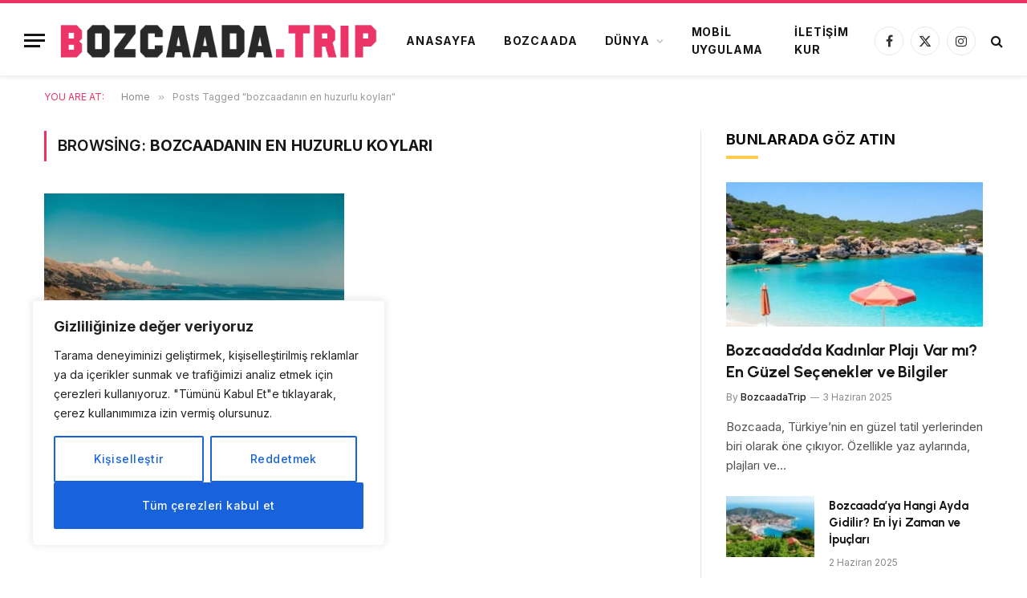

--- FILE ---
content_type: text/html; charset=UTF-8
request_url: https://bozcaadatrip.com/konu/bozcaadanin-en-huzurlu-koylari/
body_size: 42535
content:
<!DOCTYPE html>
<html lang="tr" class="s-light site-s-light">

<head>

	<meta charset="UTF-8" />
	<meta name="viewport" content="width=device-width, initial-scale=1" />
	<title>bozcaadanın en huzurlu koyları &#8211; BozcaadaTrip &#8211; Bir Gezgin Kabilesi</title><link rel="preload" as="font" href="https://bozcaadatrip.com/wp-content/themes/smart-mag/css/icons/fonts/ts-icons.woff2?v3.2" type="font/woff2" crossorigin="anonymous" />
<meta name='robots' content='max-image-preview:large' />
	<style>img:is([sizes="auto" i], [sizes^="auto," i]) { contain-intrinsic-size: 3000px 1500px }</style>
	<link rel='dns-prefetch' href='//fonts.googleapis.com' />
<link rel="alternate" type="application/rss+xml" title="BozcaadaTrip - Bir Gezgin Kabilesi &raquo; akışı" href="https://bozcaadatrip.com/feed/" />
<link rel="alternate" type="application/rss+xml" title="BozcaadaTrip - Bir Gezgin Kabilesi &raquo; yorum akışı" href="https://bozcaadatrip.com/comments/feed/" />
<link rel="alternate" type="application/rss+xml" title="BozcaadaTrip - Bir Gezgin Kabilesi &raquo; bozcaadanın en huzurlu koyları etiket akışı" href="https://bozcaadatrip.com/konu/bozcaadanin-en-huzurlu-koylari/feed/" />
<script type="text/javascript">
/* <![CDATA[ */
window._wpemojiSettings = {"baseUrl":"https:\/\/s.w.org\/images\/core\/emoji\/16.0.1\/72x72\/","ext":".png","svgUrl":"https:\/\/s.w.org\/images\/core\/emoji\/16.0.1\/svg\/","svgExt":".svg","source":{"concatemoji":"https:\/\/bozcaadatrip.com\/wp-includes\/js\/wp-emoji-release.min.js?ver=6.8.3"}};
/*! This file is auto-generated */
!function(s,n){var o,i,e;function c(e){try{var t={supportTests:e,timestamp:(new Date).valueOf()};sessionStorage.setItem(o,JSON.stringify(t))}catch(e){}}function p(e,t,n){e.clearRect(0,0,e.canvas.width,e.canvas.height),e.fillText(t,0,0);var t=new Uint32Array(e.getImageData(0,0,e.canvas.width,e.canvas.height).data),a=(e.clearRect(0,0,e.canvas.width,e.canvas.height),e.fillText(n,0,0),new Uint32Array(e.getImageData(0,0,e.canvas.width,e.canvas.height).data));return t.every(function(e,t){return e===a[t]})}function u(e,t){e.clearRect(0,0,e.canvas.width,e.canvas.height),e.fillText(t,0,0);for(var n=e.getImageData(16,16,1,1),a=0;a<n.data.length;a++)if(0!==n.data[a])return!1;return!0}function f(e,t,n,a){switch(t){case"flag":return n(e,"\ud83c\udff3\ufe0f\u200d\u26a7\ufe0f","\ud83c\udff3\ufe0f\u200b\u26a7\ufe0f")?!1:!n(e,"\ud83c\udde8\ud83c\uddf6","\ud83c\udde8\u200b\ud83c\uddf6")&&!n(e,"\ud83c\udff4\udb40\udc67\udb40\udc62\udb40\udc65\udb40\udc6e\udb40\udc67\udb40\udc7f","\ud83c\udff4\u200b\udb40\udc67\u200b\udb40\udc62\u200b\udb40\udc65\u200b\udb40\udc6e\u200b\udb40\udc67\u200b\udb40\udc7f");case"emoji":return!a(e,"\ud83e\udedf")}return!1}function g(e,t,n,a){var r="undefined"!=typeof WorkerGlobalScope&&self instanceof WorkerGlobalScope?new OffscreenCanvas(300,150):s.createElement("canvas"),o=r.getContext("2d",{willReadFrequently:!0}),i=(o.textBaseline="top",o.font="600 32px Arial",{});return e.forEach(function(e){i[e]=t(o,e,n,a)}),i}function t(e){var t=s.createElement("script");t.src=e,t.defer=!0,s.head.appendChild(t)}"undefined"!=typeof Promise&&(o="wpEmojiSettingsSupports",i=["flag","emoji"],n.supports={everything:!0,everythingExceptFlag:!0},e=new Promise(function(e){s.addEventListener("DOMContentLoaded",e,{once:!0})}),new Promise(function(t){var n=function(){try{var e=JSON.parse(sessionStorage.getItem(o));if("object"==typeof e&&"number"==typeof e.timestamp&&(new Date).valueOf()<e.timestamp+604800&&"object"==typeof e.supportTests)return e.supportTests}catch(e){}return null}();if(!n){if("undefined"!=typeof Worker&&"undefined"!=typeof OffscreenCanvas&&"undefined"!=typeof URL&&URL.createObjectURL&&"undefined"!=typeof Blob)try{var e="postMessage("+g.toString()+"("+[JSON.stringify(i),f.toString(),p.toString(),u.toString()].join(",")+"));",a=new Blob([e],{type:"text/javascript"}),r=new Worker(URL.createObjectURL(a),{name:"wpTestEmojiSupports"});return void(r.onmessage=function(e){c(n=e.data),r.terminate(),t(n)})}catch(e){}c(n=g(i,f,p,u))}t(n)}).then(function(e){for(var t in e)n.supports[t]=e[t],n.supports.everything=n.supports.everything&&n.supports[t],"flag"!==t&&(n.supports.everythingExceptFlag=n.supports.everythingExceptFlag&&n.supports[t]);n.supports.everythingExceptFlag=n.supports.everythingExceptFlag&&!n.supports.flag,n.DOMReady=!1,n.readyCallback=function(){n.DOMReady=!0}}).then(function(){return e}).then(function(){var e;n.supports.everything||(n.readyCallback(),(e=n.source||{}).concatemoji?t(e.concatemoji):e.wpemoji&&e.twemoji&&(t(e.twemoji),t(e.wpemoji)))}))}((window,document),window._wpemojiSettings);
/* ]]> */
</script>
<style id='wp-emoji-styles-inline-css' type='text/css'>

	img.wp-smiley, img.emoji {
		display: inline !important;
		border: none !important;
		box-shadow: none !important;
		height: 1em !important;
		width: 1em !important;
		margin: 0 0.07em !important;
		vertical-align: -0.1em !important;
		background: none !important;
		padding: 0 !important;
	}
</style>
<link rel='stylesheet' id='wp-block-library-css' href='https://bozcaadatrip.com/wp-includes/css/dist/block-library/style.min.css?ver=6.8.3' type='text/css' media='all' />
<style id='classic-theme-styles-inline-css' type='text/css'>
/*! This file is auto-generated */
.wp-block-button__link{color:#fff;background-color:#32373c;border-radius:9999px;box-shadow:none;text-decoration:none;padding:calc(.667em + 2px) calc(1.333em + 2px);font-size:1.125em}.wp-block-file__button{background:#32373c;color:#fff;text-decoration:none}
</style>
<style id='global-styles-inline-css' type='text/css'>
:root{--wp--preset--aspect-ratio--square: 1;--wp--preset--aspect-ratio--4-3: 4/3;--wp--preset--aspect-ratio--3-4: 3/4;--wp--preset--aspect-ratio--3-2: 3/2;--wp--preset--aspect-ratio--2-3: 2/3;--wp--preset--aspect-ratio--16-9: 16/9;--wp--preset--aspect-ratio--9-16: 9/16;--wp--preset--color--black: #000000;--wp--preset--color--cyan-bluish-gray: #abb8c3;--wp--preset--color--white: #ffffff;--wp--preset--color--pale-pink: #f78da7;--wp--preset--color--vivid-red: #cf2e2e;--wp--preset--color--luminous-vivid-orange: #ff6900;--wp--preset--color--luminous-vivid-amber: #fcb900;--wp--preset--color--light-green-cyan: #7bdcb5;--wp--preset--color--vivid-green-cyan: #00d084;--wp--preset--color--pale-cyan-blue: #8ed1fc;--wp--preset--color--vivid-cyan-blue: #0693e3;--wp--preset--color--vivid-purple: #9b51e0;--wp--preset--gradient--vivid-cyan-blue-to-vivid-purple: linear-gradient(135deg,rgba(6,147,227,1) 0%,rgb(155,81,224) 100%);--wp--preset--gradient--light-green-cyan-to-vivid-green-cyan: linear-gradient(135deg,rgb(122,220,180) 0%,rgb(0,208,130) 100%);--wp--preset--gradient--luminous-vivid-amber-to-luminous-vivid-orange: linear-gradient(135deg,rgba(252,185,0,1) 0%,rgba(255,105,0,1) 100%);--wp--preset--gradient--luminous-vivid-orange-to-vivid-red: linear-gradient(135deg,rgba(255,105,0,1) 0%,rgb(207,46,46) 100%);--wp--preset--gradient--very-light-gray-to-cyan-bluish-gray: linear-gradient(135deg,rgb(238,238,238) 0%,rgb(169,184,195) 100%);--wp--preset--gradient--cool-to-warm-spectrum: linear-gradient(135deg,rgb(74,234,220) 0%,rgb(151,120,209) 20%,rgb(207,42,186) 40%,rgb(238,44,130) 60%,rgb(251,105,98) 80%,rgb(254,248,76) 100%);--wp--preset--gradient--blush-light-purple: linear-gradient(135deg,rgb(255,206,236) 0%,rgb(152,150,240) 100%);--wp--preset--gradient--blush-bordeaux: linear-gradient(135deg,rgb(254,205,165) 0%,rgb(254,45,45) 50%,rgb(107,0,62) 100%);--wp--preset--gradient--luminous-dusk: linear-gradient(135deg,rgb(255,203,112) 0%,rgb(199,81,192) 50%,rgb(65,88,208) 100%);--wp--preset--gradient--pale-ocean: linear-gradient(135deg,rgb(255,245,203) 0%,rgb(182,227,212) 50%,rgb(51,167,181) 100%);--wp--preset--gradient--electric-grass: linear-gradient(135deg,rgb(202,248,128) 0%,rgb(113,206,126) 100%);--wp--preset--gradient--midnight: linear-gradient(135deg,rgb(2,3,129) 0%,rgb(40,116,252) 100%);--wp--preset--font-size--small: 13px;--wp--preset--font-size--medium: 20px;--wp--preset--font-size--large: 36px;--wp--preset--font-size--x-large: 42px;--wp--preset--spacing--20: 0.44rem;--wp--preset--spacing--30: 0.67rem;--wp--preset--spacing--40: 1rem;--wp--preset--spacing--50: 1.5rem;--wp--preset--spacing--60: 2.25rem;--wp--preset--spacing--70: 3.38rem;--wp--preset--spacing--80: 5.06rem;--wp--preset--shadow--natural: 6px 6px 9px rgba(0, 0, 0, 0.2);--wp--preset--shadow--deep: 12px 12px 50px rgba(0, 0, 0, 0.4);--wp--preset--shadow--sharp: 6px 6px 0px rgba(0, 0, 0, 0.2);--wp--preset--shadow--outlined: 6px 6px 0px -3px rgba(255, 255, 255, 1), 6px 6px rgba(0, 0, 0, 1);--wp--preset--shadow--crisp: 6px 6px 0px rgba(0, 0, 0, 1);}:where(.is-layout-flex){gap: 0.5em;}:where(.is-layout-grid){gap: 0.5em;}body .is-layout-flex{display: flex;}.is-layout-flex{flex-wrap: wrap;align-items: center;}.is-layout-flex > :is(*, div){margin: 0;}body .is-layout-grid{display: grid;}.is-layout-grid > :is(*, div){margin: 0;}:where(.wp-block-columns.is-layout-flex){gap: 2em;}:where(.wp-block-columns.is-layout-grid){gap: 2em;}:where(.wp-block-post-template.is-layout-flex){gap: 1.25em;}:where(.wp-block-post-template.is-layout-grid){gap: 1.25em;}.has-black-color{color: var(--wp--preset--color--black) !important;}.has-cyan-bluish-gray-color{color: var(--wp--preset--color--cyan-bluish-gray) !important;}.has-white-color{color: var(--wp--preset--color--white) !important;}.has-pale-pink-color{color: var(--wp--preset--color--pale-pink) !important;}.has-vivid-red-color{color: var(--wp--preset--color--vivid-red) !important;}.has-luminous-vivid-orange-color{color: var(--wp--preset--color--luminous-vivid-orange) !important;}.has-luminous-vivid-amber-color{color: var(--wp--preset--color--luminous-vivid-amber) !important;}.has-light-green-cyan-color{color: var(--wp--preset--color--light-green-cyan) !important;}.has-vivid-green-cyan-color{color: var(--wp--preset--color--vivid-green-cyan) !important;}.has-pale-cyan-blue-color{color: var(--wp--preset--color--pale-cyan-blue) !important;}.has-vivid-cyan-blue-color{color: var(--wp--preset--color--vivid-cyan-blue) !important;}.has-vivid-purple-color{color: var(--wp--preset--color--vivid-purple) !important;}.has-black-background-color{background-color: var(--wp--preset--color--black) !important;}.has-cyan-bluish-gray-background-color{background-color: var(--wp--preset--color--cyan-bluish-gray) !important;}.has-white-background-color{background-color: var(--wp--preset--color--white) !important;}.has-pale-pink-background-color{background-color: var(--wp--preset--color--pale-pink) !important;}.has-vivid-red-background-color{background-color: var(--wp--preset--color--vivid-red) !important;}.has-luminous-vivid-orange-background-color{background-color: var(--wp--preset--color--luminous-vivid-orange) !important;}.has-luminous-vivid-amber-background-color{background-color: var(--wp--preset--color--luminous-vivid-amber) !important;}.has-light-green-cyan-background-color{background-color: var(--wp--preset--color--light-green-cyan) !important;}.has-vivid-green-cyan-background-color{background-color: var(--wp--preset--color--vivid-green-cyan) !important;}.has-pale-cyan-blue-background-color{background-color: var(--wp--preset--color--pale-cyan-blue) !important;}.has-vivid-cyan-blue-background-color{background-color: var(--wp--preset--color--vivid-cyan-blue) !important;}.has-vivid-purple-background-color{background-color: var(--wp--preset--color--vivid-purple) !important;}.has-black-border-color{border-color: var(--wp--preset--color--black) !important;}.has-cyan-bluish-gray-border-color{border-color: var(--wp--preset--color--cyan-bluish-gray) !important;}.has-white-border-color{border-color: var(--wp--preset--color--white) !important;}.has-pale-pink-border-color{border-color: var(--wp--preset--color--pale-pink) !important;}.has-vivid-red-border-color{border-color: var(--wp--preset--color--vivid-red) !important;}.has-luminous-vivid-orange-border-color{border-color: var(--wp--preset--color--luminous-vivid-orange) !important;}.has-luminous-vivid-amber-border-color{border-color: var(--wp--preset--color--luminous-vivid-amber) !important;}.has-light-green-cyan-border-color{border-color: var(--wp--preset--color--light-green-cyan) !important;}.has-vivid-green-cyan-border-color{border-color: var(--wp--preset--color--vivid-green-cyan) !important;}.has-pale-cyan-blue-border-color{border-color: var(--wp--preset--color--pale-cyan-blue) !important;}.has-vivid-cyan-blue-border-color{border-color: var(--wp--preset--color--vivid-cyan-blue) !important;}.has-vivid-purple-border-color{border-color: var(--wp--preset--color--vivid-purple) !important;}.has-vivid-cyan-blue-to-vivid-purple-gradient-background{background: var(--wp--preset--gradient--vivid-cyan-blue-to-vivid-purple) !important;}.has-light-green-cyan-to-vivid-green-cyan-gradient-background{background: var(--wp--preset--gradient--light-green-cyan-to-vivid-green-cyan) !important;}.has-luminous-vivid-amber-to-luminous-vivid-orange-gradient-background{background: var(--wp--preset--gradient--luminous-vivid-amber-to-luminous-vivid-orange) !important;}.has-luminous-vivid-orange-to-vivid-red-gradient-background{background: var(--wp--preset--gradient--luminous-vivid-orange-to-vivid-red) !important;}.has-very-light-gray-to-cyan-bluish-gray-gradient-background{background: var(--wp--preset--gradient--very-light-gray-to-cyan-bluish-gray) !important;}.has-cool-to-warm-spectrum-gradient-background{background: var(--wp--preset--gradient--cool-to-warm-spectrum) !important;}.has-blush-light-purple-gradient-background{background: var(--wp--preset--gradient--blush-light-purple) !important;}.has-blush-bordeaux-gradient-background{background: var(--wp--preset--gradient--blush-bordeaux) !important;}.has-luminous-dusk-gradient-background{background: var(--wp--preset--gradient--luminous-dusk) !important;}.has-pale-ocean-gradient-background{background: var(--wp--preset--gradient--pale-ocean) !important;}.has-electric-grass-gradient-background{background: var(--wp--preset--gradient--electric-grass) !important;}.has-midnight-gradient-background{background: var(--wp--preset--gradient--midnight) !important;}.has-small-font-size{font-size: var(--wp--preset--font-size--small) !important;}.has-medium-font-size{font-size: var(--wp--preset--font-size--medium) !important;}.has-large-font-size{font-size: var(--wp--preset--font-size--large) !important;}.has-x-large-font-size{font-size: var(--wp--preset--font-size--x-large) !important;}
:where(.wp-block-post-template.is-layout-flex){gap: 1.25em;}:where(.wp-block-post-template.is-layout-grid){gap: 1.25em;}
:where(.wp-block-columns.is-layout-flex){gap: 2em;}:where(.wp-block-columns.is-layout-grid){gap: 2em;}
:root :where(.wp-block-pullquote){font-size: 1.5em;line-height: 1.6;}
</style>
<link rel='stylesheet' id='site-styles.css-css' href='https://bozcaadatrip.com/wp-content/plugins/omnisend/styles/site-styles.css?1768879303&#038;ver=1.7.5' type='text/css' media='all' />
<link rel='stylesheet' id='smartmag-core-css' href='https://bozcaadatrip.com/wp-content/themes/smart-mag/style.css?ver=10.3.0' type='text/css' media='all' />
<style id='smartmag-core-inline-css' type='text/css'>
:root { --c-main: #eb3465;
--c-main-rgb: 235,52,101;
--text-font: "Inter", system-ui, -apple-system, "Segoe UI", Arial, sans-serif;
--body-font: "Inter", system-ui, -apple-system, "Segoe UI", Arial, sans-serif;
--title-font: "Urbanist", system-ui, -apple-system, "Segoe UI", Arial, sans-serif;
--title-size-xs: 15px;
--title-size-s: 17px;
--title-fw-semi: 700;
--main-width: 1170px;
--sidebar-width: 31.925%; }
.post-title:not(._) { letter-spacing: -0.01em; }
.smart-head-main { --c-shadow: rgba(0,0,0,0.07); }
.smart-head-main .smart-head-mid { --head-h: 94px; border-top-width: 4px; border-top-color: var(--c-main); }
.navigation-main .menu > li > a { font-size: 14px; font-weight: bold; letter-spacing: .06em; }
.navigation-main .menu > li li a { font-weight: 500; }
.smart-head-mobile .smart-head-mid { border-top-width: 4px; border-top-color: var(--c-main); }
.smart-head-main .spc-social { --spc-social-fs: 16px; --spc-social-size: 36px; }
.main-footer .upper-footer { background-color: #f3eef2; }
.main-footer .lower-footer { background-color: #ffffff; }
.lower-footer .inner { padding-top: 42px; padding-bottom: 42px; }
.block-head-c2 .heading { font-size: 18px; font-weight: bold; letter-spacing: 0.025em; }
.block-head-c2 { --line-weight: 4px; --c-line: #ffcb4c; }
.block-head-c2 .heading { color: #0a0a0a; }
.s-dark .block-head-c2 .heading { color: #ffffff; }
.has-nums .l-post { --num-font: "Urbanist", system-ui, -apple-system, "Segoe UI", Arial, sans-serif; }
.has-nums-a .l-post .post-title:before,
.has-nums-b .l-post .content:before { font-weight: 500; }
.has-nums:not(.has-nums-c) { --num-color: var(--c-main); }
.has-nums-a .l-post .post-title:before,
.has-nums-b .l-post .content:before { content: counter(ts-loop) "."; }
.post-meta-single .meta-item, .post-meta-single .text-in { font-size: 13px; font-weight: 500; }
.entry-content { line-height: 1.75; }
.site-s-light .s-head-modern .sub-title { color: #5e5e5e; }
@media (min-width: 1200px) { .entry-content { font-size: 16px; }
.s-head-modern-a .post-title { font-size: 39px; } }
@media (min-width: 941px) and (max-width: 1200px) { .navigation-main .menu > li > a { font-size: calc(10px + (14px - 10px) * .7); } }
@media (max-width: 767px) { .post-meta-single .meta-item, .post-meta-single .text-in { font-size: 12px; } }


</style>
<link rel='stylesheet' id='smartmag-magnific-popup-css' href='https://bozcaadatrip.com/wp-content/themes/smart-mag/css/lightbox.css?ver=10.3.0' type='text/css' media='all' />
<link rel='stylesheet' id='smartmag-icons-css' href='https://bozcaadatrip.com/wp-content/themes/smart-mag/css/icons/icons.css?ver=10.3.0' type='text/css' media='all' />
<link crossorigin="anonymous" rel='stylesheet' id='smartmag-gfonts-custom-css' href='https://fonts.googleapis.com/css?family=Inter%3A400%2C500%2C600%2C700%7CUrbanist%3A400%2C500%2C600%2C700&#038;display=swap' type='text/css' media='all' />
<script type="text/javascript" id="cookie-law-info-js-extra">
/* <![CDATA[ */
var _ckyConfig = {"_ipData":[],"_assetsURL":"https:\/\/bozcaadatrip.com\/wp-content\/plugins\/cookie-law-info\/lite\/frontend\/images\/","_publicURL":"https:\/\/bozcaadatrip.com","_expiry":"365","_categories":[{"name":"Gerekli","slug":"necessary","isNecessary":true,"ccpaDoNotSell":true,"cookies":[],"active":true,"defaultConsent":{"gdpr":true,"ccpa":true}},{"name":"\u0130\u015flevsel","slug":"functional","isNecessary":false,"ccpaDoNotSell":true,"cookies":[],"active":true,"defaultConsent":{"gdpr":false,"ccpa":false}},{"name":"Analitik","slug":"analytics","isNecessary":false,"ccpaDoNotSell":true,"cookies":[],"active":true,"defaultConsent":{"gdpr":false,"ccpa":false}},{"name":"Performans","slug":"performance","isNecessary":false,"ccpaDoNotSell":true,"cookies":[],"active":true,"defaultConsent":{"gdpr":false,"ccpa":false}},{"name":"Reklam","slug":"advertisement","isNecessary":false,"ccpaDoNotSell":true,"cookies":[],"active":true,"defaultConsent":{"gdpr":false,"ccpa":false}}],"_activeLaw":"gdpr","_rootDomain":"","_block":"1","_showBanner":"1","_bannerConfig":{"settings":{"type":"box","preferenceCenterType":"popup","position":"bottom-left","applicableLaw":"gdpr"},"behaviours":{"reloadBannerOnAccept":false,"loadAnalyticsByDefault":false,"animations":{"onLoad":"animate","onHide":"sticky"}},"config":{"revisitConsent":{"status":true,"tag":"revisit-consent","position":"bottom-left","meta":{"url":"#"},"styles":{"background-color":"#0056A7"},"elements":{"title":{"type":"text","tag":"revisit-consent-title","status":true,"styles":{"color":"#0056a7"}}}},"preferenceCenter":{"toggle":{"status":true,"tag":"detail-category-toggle","type":"toggle","states":{"active":{"styles":{"background-color":"#1863DC"}},"inactive":{"styles":{"background-color":"#D0D5D2"}}}}},"categoryPreview":{"status":false,"toggle":{"status":true,"tag":"detail-category-preview-toggle","type":"toggle","states":{"active":{"styles":{"background-color":"#1863DC"}},"inactive":{"styles":{"background-color":"#D0D5D2"}}}}},"videoPlaceholder":{"status":true,"styles":{"background-color":"#000000","border-color":"#000000","color":"#ffffff"}},"readMore":{"status":false,"tag":"readmore-button","type":"link","meta":{"noFollow":true,"newTab":true},"styles":{"color":"#1863DC","background-color":"transparent","border-color":"transparent"}},"auditTable":{"status":true},"optOption":{"status":true,"toggle":{"status":true,"tag":"optout-option-toggle","type":"toggle","states":{"active":{"styles":{"background-color":"#1863dc"}},"inactive":{"styles":{"background-color":"#FFFFFF"}}}}}}},"_version":"3.2.10","_logConsent":"1","_tags":[{"tag":"accept-button","styles":{"color":"#FFFFFF","background-color":"#1863DC","border-color":"#1863DC"}},{"tag":"reject-button","styles":{"color":"#1863DC","background-color":"transparent","border-color":"#1863DC"}},{"tag":"settings-button","styles":{"color":"#1863DC","background-color":"transparent","border-color":"#1863DC"}},{"tag":"readmore-button","styles":{"color":"#1863DC","background-color":"transparent","border-color":"transparent"}},{"tag":"donotsell-button","styles":{"color":"#1863DC","background-color":"transparent","border-color":"transparent"}},{"tag":"accept-button","styles":{"color":"#FFFFFF","background-color":"#1863DC","border-color":"#1863DC"}},{"tag":"revisit-consent","styles":{"background-color":"#0056A7"}}],"_shortCodes":[{"key":"cky_readmore","content":"<a href=\"#\" class=\"cky-policy\" aria-label=\"\u00c7erez politikas\u0131\" target=\"_blank\" rel=\"noopener\" data-cky-tag=\"readmore-button\">\u00c7erez politikas\u0131<\/a>","tag":"readmore-button","status":false,"attributes":{"rel":"nofollow","target":"_blank"}},{"key":"cky_show_desc","content":"<button class=\"cky-show-desc-btn\" data-cky-tag=\"show-desc-button\" aria-label=\"Daha fazla g\u00f6ster\">Daha fazla g\u00f6ster<\/button>","tag":"show-desc-button","status":true,"attributes":[]},{"key":"cky_hide_desc","content":"<button class=\"cky-show-desc-btn\" data-cky-tag=\"hide-desc-button\" aria-label=\"Daha az g\u00f6ster\">Daha az g\u00f6ster<\/button>","tag":"hide-desc-button","status":true,"attributes":[]},{"key":"cky_category_toggle_label","content":"[cky_{{status}}_category_label] [cky_preference_{{category_slug}}_title]","tag":"","status":true,"attributes":[]},{"key":"cky_enable_category_label","content":"Olanak vermek","tag":"","status":true,"attributes":[]},{"key":"cky_disable_category_label","content":"Devre d\u0131\u015f\u0131 b\u0131rakmak","tag":"","status":true,"attributes":[]},{"key":"cky_video_placeholder","content":"<div class=\"video-placeholder-normal\" data-cky-tag=\"video-placeholder\" id=\"[UNIQUEID]\"><p class=\"video-placeholder-text-normal\" data-cky-tag=\"placeholder-title\">L\u00fctfen \u00e7erez onay\u0131n\u0131 kabul edin<\/p><\/div>","tag":"","status":true,"attributes":[]},{"key":"cky_enable_optout_label","content":"Olanak vermek","tag":"","status":true,"attributes":[]},{"key":"cky_disable_optout_label","content":"Devre d\u0131\u015f\u0131 b\u0131rakmak","tag":"","status":true,"attributes":[]},{"key":"cky_optout_toggle_label","content":"[cky_{{status}}_optout_label] [cky_optout_option_title]","tag":"","status":true,"attributes":[]},{"key":"cky_optout_option_title","content":"Ki\u015fisel Bilgilerimi Payla\u015fma veya Satmay\u0131n","tag":"","status":true,"attributes":[]},{"key":"cky_optout_close_label","content":"Kapat","tag":"","status":true,"attributes":[]}],"_rtl":"","_language":"tr","_providersToBlock":[]};
var _ckyStyles = {"css":".cky-overlay{background: #000000; opacity: 0.4; position: fixed; top: 0; left: 0; width: 100%; height: 100%; z-index: 99999999;}.cky-hide{display: none;}.cky-btn-revisit-wrapper{display: flex; align-items: center; justify-content: center; background: #0056a7; width: 45px; height: 45px; border-radius: 50%; position: fixed; z-index: 999999; cursor: pointer;}.cky-revisit-bottom-left{bottom: 15px; left: 15px;}.cky-revisit-bottom-right{bottom: 15px; right: 15px;}.cky-btn-revisit-wrapper .cky-btn-revisit{display: flex; align-items: center; justify-content: center; background: none; border: none; cursor: pointer; position: relative; margin: 0; padding: 0;}.cky-btn-revisit-wrapper .cky-btn-revisit img{max-width: fit-content; margin: 0; height: 30px; width: 30px;}.cky-revisit-bottom-left:hover::before{content: attr(data-tooltip); position: absolute; background: #4e4b66; color: #ffffff; left: calc(100% + 7px); font-size: 12px; line-height: 16px; width: max-content; padding: 4px 8px; border-radius: 4px;}.cky-revisit-bottom-left:hover::after{position: absolute; content: \"\"; border: 5px solid transparent; left: calc(100% + 2px); border-left-width: 0; border-right-color: #4e4b66;}.cky-revisit-bottom-right:hover::before{content: attr(data-tooltip); position: absolute; background: #4e4b66; color: #ffffff; right: calc(100% + 7px); font-size: 12px; line-height: 16px; width: max-content; padding: 4px 8px; border-radius: 4px;}.cky-revisit-bottom-right:hover::after{position: absolute; content: \"\"; border: 5px solid transparent; right: calc(100% + 2px); border-right-width: 0; border-left-color: #4e4b66;}.cky-revisit-hide{display: none;}.cky-consent-container{position: fixed; width: 440px; box-sizing: border-box; z-index: 9999999; border-radius: 6px;}.cky-consent-container .cky-consent-bar{background: #ffffff; border: 1px solid; padding: 20px 26px; box-shadow: 0 -1px 10px 0 #acabab4d; border-radius: 6px;}.cky-box-bottom-left{bottom: 40px; left: 40px;}.cky-box-bottom-right{bottom: 40px; right: 40px;}.cky-box-top-left{top: 40px; left: 40px;}.cky-box-top-right{top: 40px; right: 40px;}.cky-custom-brand-logo-wrapper .cky-custom-brand-logo{width: 100px; height: auto; margin: 0 0 12px 0;}.cky-notice .cky-title{color: #212121; font-weight: 700; font-size: 18px; line-height: 24px; margin: 0 0 12px 0;}.cky-notice-des *,.cky-preference-content-wrapper *,.cky-accordion-header-des *,.cky-gpc-wrapper .cky-gpc-desc *{font-size: 14px;}.cky-notice-des{color: #212121; font-size: 14px; line-height: 24px; font-weight: 400;}.cky-notice-des img{height: 25px; width: 25px;}.cky-consent-bar .cky-notice-des p,.cky-gpc-wrapper .cky-gpc-desc p,.cky-preference-body-wrapper .cky-preference-content-wrapper p,.cky-accordion-header-wrapper .cky-accordion-header-des p,.cky-cookie-des-table li div:last-child p{color: inherit; margin-top: 0; overflow-wrap: break-word;}.cky-notice-des P:last-child,.cky-preference-content-wrapper p:last-child,.cky-cookie-des-table li div:last-child p:last-child,.cky-gpc-wrapper .cky-gpc-desc p:last-child{margin-bottom: 0;}.cky-notice-des a.cky-policy,.cky-notice-des button.cky-policy{font-size: 14px; color: #1863dc; white-space: nowrap; cursor: pointer; background: transparent; border: 1px solid; text-decoration: underline;}.cky-notice-des button.cky-policy{padding: 0;}.cky-notice-des a.cky-policy:focus-visible,.cky-notice-des button.cky-policy:focus-visible,.cky-preference-content-wrapper .cky-show-desc-btn:focus-visible,.cky-accordion-header .cky-accordion-btn:focus-visible,.cky-preference-header .cky-btn-close:focus-visible,.cky-switch input[type=\"checkbox\"]:focus-visible,.cky-footer-wrapper a:focus-visible,.cky-btn:focus-visible{outline: 2px solid #1863dc; outline-offset: 2px;}.cky-btn:focus:not(:focus-visible),.cky-accordion-header .cky-accordion-btn:focus:not(:focus-visible),.cky-preference-content-wrapper .cky-show-desc-btn:focus:not(:focus-visible),.cky-btn-revisit-wrapper .cky-btn-revisit:focus:not(:focus-visible),.cky-preference-header .cky-btn-close:focus:not(:focus-visible),.cky-consent-bar .cky-banner-btn-close:focus:not(:focus-visible){outline: 0;}button.cky-show-desc-btn:not(:hover):not(:active){color: #1863dc; background: transparent;}button.cky-accordion-btn:not(:hover):not(:active),button.cky-banner-btn-close:not(:hover):not(:active),button.cky-btn-revisit:not(:hover):not(:active),button.cky-btn-close:not(:hover):not(:active){background: transparent;}.cky-consent-bar button:hover,.cky-modal.cky-modal-open button:hover,.cky-consent-bar button:focus,.cky-modal.cky-modal-open button:focus{text-decoration: none;}.cky-notice-btn-wrapper{display: flex; justify-content: flex-start; align-items: center; flex-wrap: wrap; margin-top: 16px;}.cky-notice-btn-wrapper .cky-btn{text-shadow: none; box-shadow: none;}.cky-btn{flex: auto; max-width: 100%; font-size: 14px; font-family: inherit; line-height: 24px; padding: 8px; font-weight: 500; margin: 0 8px 0 0; border-radius: 2px; cursor: pointer; text-align: center; text-transform: none; min-height: 0;}.cky-btn:hover{opacity: 0.8;}.cky-btn-customize{color: #1863dc; background: transparent; border: 2px solid #1863dc;}.cky-btn-reject{color: #1863dc; background: transparent; border: 2px solid #1863dc;}.cky-btn-accept{background: #1863dc; color: #ffffff; border: 2px solid #1863dc;}.cky-btn:last-child{margin-right: 0;}@media (max-width: 576px){.cky-box-bottom-left{bottom: 0; left: 0;}.cky-box-bottom-right{bottom: 0; right: 0;}.cky-box-top-left{top: 0; left: 0;}.cky-box-top-right{top: 0; right: 0;}}@media (max-width: 440px){.cky-box-bottom-left, .cky-box-bottom-right, .cky-box-top-left, .cky-box-top-right{width: 100%; max-width: 100%;}.cky-consent-container .cky-consent-bar{padding: 20px 0;}.cky-custom-brand-logo-wrapper, .cky-notice .cky-title, .cky-notice-des, .cky-notice-btn-wrapper{padding: 0 24px;}.cky-notice-des{max-height: 40vh; overflow-y: scroll;}.cky-notice-btn-wrapper{flex-direction: column; margin-top: 0;}.cky-btn{width: 100%; margin: 10px 0 0 0;}.cky-notice-btn-wrapper .cky-btn-customize{order: 2;}.cky-notice-btn-wrapper .cky-btn-reject{order: 3;}.cky-notice-btn-wrapper .cky-btn-accept{order: 1; margin-top: 16px;}}@media (max-width: 352px){.cky-notice .cky-title{font-size: 16px;}.cky-notice-des *{font-size: 12px;}.cky-notice-des, .cky-btn{font-size: 12px;}}.cky-modal.cky-modal-open{display: flex; visibility: visible; -webkit-transform: translate(-50%, -50%); -moz-transform: translate(-50%, -50%); -ms-transform: translate(-50%, -50%); -o-transform: translate(-50%, -50%); transform: translate(-50%, -50%); top: 50%; left: 50%; transition: all 1s ease;}.cky-modal{box-shadow: 0 32px 68px rgba(0, 0, 0, 0.3); margin: 0 auto; position: fixed; max-width: 100%; background: #ffffff; top: 50%; box-sizing: border-box; border-radius: 6px; z-index: 999999999; color: #212121; -webkit-transform: translate(-50%, 100%); -moz-transform: translate(-50%, 100%); -ms-transform: translate(-50%, 100%); -o-transform: translate(-50%, 100%); transform: translate(-50%, 100%); visibility: hidden; transition: all 0s ease;}.cky-preference-center{max-height: 79vh; overflow: hidden; width: 845px; overflow: hidden; flex: 1 1 0; display: flex; flex-direction: column; border-radius: 6px;}.cky-preference-header{display: flex; align-items: center; justify-content: space-between; padding: 22px 24px; border-bottom: 1px solid;}.cky-preference-header .cky-preference-title{font-size: 18px; font-weight: 700; line-height: 24px;}.cky-preference-header .cky-btn-close{margin: 0; cursor: pointer; vertical-align: middle; padding: 0; background: none; border: none; width: auto; height: auto; min-height: 0; line-height: 0; text-shadow: none; box-shadow: none;}.cky-preference-header .cky-btn-close img{margin: 0; height: 10px; width: 10px;}.cky-preference-body-wrapper{padding: 0 24px; flex: 1; overflow: auto; box-sizing: border-box;}.cky-preference-content-wrapper,.cky-gpc-wrapper .cky-gpc-desc{font-size: 14px; line-height: 24px; font-weight: 400; padding: 12px 0;}.cky-preference-content-wrapper{border-bottom: 1px solid;}.cky-preference-content-wrapper img{height: 25px; width: 25px;}.cky-preference-content-wrapper .cky-show-desc-btn{font-size: 14px; font-family: inherit; color: #1863dc; text-decoration: none; line-height: 24px; padding: 0; margin: 0; white-space: nowrap; cursor: pointer; background: transparent; border-color: transparent; text-transform: none; min-height: 0; text-shadow: none; box-shadow: none;}.cky-accordion-wrapper{margin-bottom: 10px;}.cky-accordion{border-bottom: 1px solid;}.cky-accordion:last-child{border-bottom: none;}.cky-accordion .cky-accordion-item{display: flex; margin-top: 10px;}.cky-accordion .cky-accordion-body{display: none;}.cky-accordion.cky-accordion-active .cky-accordion-body{display: block; padding: 0 22px; margin-bottom: 16px;}.cky-accordion-header-wrapper{cursor: pointer; width: 100%;}.cky-accordion-item .cky-accordion-header{display: flex; justify-content: space-between; align-items: center;}.cky-accordion-header .cky-accordion-btn{font-size: 16px; font-family: inherit; color: #212121; line-height: 24px; background: none; border: none; font-weight: 700; padding: 0; margin: 0; cursor: pointer; text-transform: none; min-height: 0; text-shadow: none; box-shadow: none;}.cky-accordion-header .cky-always-active{color: #008000; font-weight: 600; line-height: 24px; font-size: 14px;}.cky-accordion-header-des{font-size: 14px; line-height: 24px; margin: 10px 0 16px 0;}.cky-accordion-chevron{margin-right: 22px; position: relative; cursor: pointer;}.cky-accordion-chevron-hide{display: none;}.cky-accordion .cky-accordion-chevron i::before{content: \"\"; position: absolute; border-right: 1.4px solid; border-bottom: 1.4px solid; border-color: inherit; height: 6px; width: 6px; -webkit-transform: rotate(-45deg); -moz-transform: rotate(-45deg); -ms-transform: rotate(-45deg); -o-transform: rotate(-45deg); transform: rotate(-45deg); transition: all 0.2s ease-in-out; top: 8px;}.cky-accordion.cky-accordion-active .cky-accordion-chevron i::before{-webkit-transform: rotate(45deg); -moz-transform: rotate(45deg); -ms-transform: rotate(45deg); -o-transform: rotate(45deg); transform: rotate(45deg);}.cky-audit-table{background: #f4f4f4; border-radius: 6px;}.cky-audit-table .cky-empty-cookies-text{color: inherit; font-size: 12px; line-height: 24px; margin: 0; padding: 10px;}.cky-audit-table .cky-cookie-des-table{font-size: 12px; line-height: 24px; font-weight: normal; padding: 15px 10px; border-bottom: 1px solid; border-bottom-color: inherit; margin: 0;}.cky-audit-table .cky-cookie-des-table:last-child{border-bottom: none;}.cky-audit-table .cky-cookie-des-table li{list-style-type: none; display: flex; padding: 3px 0;}.cky-audit-table .cky-cookie-des-table li:first-child{padding-top: 0;}.cky-cookie-des-table li div:first-child{width: 100px; font-weight: 600; word-break: break-word; word-wrap: break-word;}.cky-cookie-des-table li div:last-child{flex: 1; word-break: break-word; word-wrap: break-word; margin-left: 8px;}.cky-footer-shadow{display: block; width: 100%; height: 40px; background: linear-gradient(180deg, rgba(255, 255, 255, 0) 0%, #ffffff 100%); position: absolute; bottom: calc(100% - 1px);}.cky-footer-wrapper{position: relative;}.cky-prefrence-btn-wrapper{display: flex; flex-wrap: wrap; align-items: center; justify-content: center; padding: 22px 24px; border-top: 1px solid;}.cky-prefrence-btn-wrapper .cky-btn{flex: auto; max-width: 100%; text-shadow: none; box-shadow: none;}.cky-btn-preferences{color: #1863dc; background: transparent; border: 2px solid #1863dc;}.cky-preference-header,.cky-preference-body-wrapper,.cky-preference-content-wrapper,.cky-accordion-wrapper,.cky-accordion,.cky-accordion-wrapper,.cky-footer-wrapper,.cky-prefrence-btn-wrapper{border-color: inherit;}@media (max-width: 845px){.cky-modal{max-width: calc(100% - 16px);}}@media (max-width: 576px){.cky-modal{max-width: 100%;}.cky-preference-center{max-height: 100vh;}.cky-prefrence-btn-wrapper{flex-direction: column;}.cky-accordion.cky-accordion-active .cky-accordion-body{padding-right: 0;}.cky-prefrence-btn-wrapper .cky-btn{width: 100%; margin: 10px 0 0 0;}.cky-prefrence-btn-wrapper .cky-btn-reject{order: 3;}.cky-prefrence-btn-wrapper .cky-btn-accept{order: 1; margin-top: 0;}.cky-prefrence-btn-wrapper .cky-btn-preferences{order: 2;}}@media (max-width: 425px){.cky-accordion-chevron{margin-right: 15px;}.cky-notice-btn-wrapper{margin-top: 0;}.cky-accordion.cky-accordion-active .cky-accordion-body{padding: 0 15px;}}@media (max-width: 352px){.cky-preference-header .cky-preference-title{font-size: 16px;}.cky-preference-header{padding: 16px 24px;}.cky-preference-content-wrapper *, .cky-accordion-header-des *{font-size: 12px;}.cky-preference-content-wrapper, .cky-preference-content-wrapper .cky-show-more, .cky-accordion-header .cky-always-active, .cky-accordion-header-des, .cky-preference-content-wrapper .cky-show-desc-btn, .cky-notice-des a.cky-policy{font-size: 12px;}.cky-accordion-header .cky-accordion-btn{font-size: 14px;}}.cky-switch{display: flex;}.cky-switch input[type=\"checkbox\"]{position: relative; width: 44px; height: 24px; margin: 0; background: #d0d5d2; -webkit-appearance: none; border-radius: 50px; cursor: pointer; outline: 0; border: none; top: 0;}.cky-switch input[type=\"checkbox\"]:checked{background: #1863dc;}.cky-switch input[type=\"checkbox\"]:before{position: absolute; content: \"\"; height: 20px; width: 20px; left: 2px; bottom: 2px; border-radius: 50%; background-color: white; -webkit-transition: 0.4s; transition: 0.4s; margin: 0;}.cky-switch input[type=\"checkbox\"]:after{display: none;}.cky-switch input[type=\"checkbox\"]:checked:before{-webkit-transform: translateX(20px); -ms-transform: translateX(20px); transform: translateX(20px);}@media (max-width: 425px){.cky-switch input[type=\"checkbox\"]{width: 38px; height: 21px;}.cky-switch input[type=\"checkbox\"]:before{height: 17px; width: 17px;}.cky-switch input[type=\"checkbox\"]:checked:before{-webkit-transform: translateX(17px); -ms-transform: translateX(17px); transform: translateX(17px);}}.cky-consent-bar .cky-banner-btn-close{position: absolute; right: 9px; top: 5px; background: none; border: none; cursor: pointer; padding: 0; margin: 0; min-height: 0; line-height: 0; height: auto; width: auto; text-shadow: none; box-shadow: none;}.cky-consent-bar .cky-banner-btn-close img{height: 9px; width: 9px; margin: 0;}.cky-notice-group{font-size: 14px; line-height: 24px; font-weight: 400; color: #212121;}.cky-notice-btn-wrapper .cky-btn-do-not-sell{font-size: 14px; line-height: 24px; padding: 6px 0; margin: 0; font-weight: 500; background: none; border-radius: 2px; border: none; cursor: pointer; text-align: left; color: #1863dc; background: transparent; border-color: transparent; box-shadow: none; text-shadow: none;}.cky-consent-bar .cky-banner-btn-close:focus-visible,.cky-notice-btn-wrapper .cky-btn-do-not-sell:focus-visible,.cky-opt-out-btn-wrapper .cky-btn:focus-visible,.cky-opt-out-checkbox-wrapper input[type=\"checkbox\"].cky-opt-out-checkbox:focus-visible{outline: 2px solid #1863dc; outline-offset: 2px;}@media (max-width: 440px){.cky-consent-container{width: 100%;}}@media (max-width: 352px){.cky-notice-des a.cky-policy, .cky-notice-btn-wrapper .cky-btn-do-not-sell{font-size: 12px;}}.cky-opt-out-wrapper{padding: 12px 0;}.cky-opt-out-wrapper .cky-opt-out-checkbox-wrapper{display: flex; align-items: center;}.cky-opt-out-checkbox-wrapper .cky-opt-out-checkbox-label{font-size: 16px; font-weight: 700; line-height: 24px; margin: 0 0 0 12px; cursor: pointer;}.cky-opt-out-checkbox-wrapper input[type=\"checkbox\"].cky-opt-out-checkbox{background-color: #ffffff; border: 1px solid black; width: 20px; height: 18.5px; margin: 0; -webkit-appearance: none; position: relative; display: flex; align-items: center; justify-content: center; border-radius: 2px; cursor: pointer;}.cky-opt-out-checkbox-wrapper input[type=\"checkbox\"].cky-opt-out-checkbox:checked{background-color: #1863dc; border: none;}.cky-opt-out-checkbox-wrapper input[type=\"checkbox\"].cky-opt-out-checkbox:checked::after{left: 6px; bottom: 4px; width: 7px; height: 13px; border: solid #ffffff; border-width: 0 3px 3px 0; border-radius: 2px; -webkit-transform: rotate(45deg); -ms-transform: rotate(45deg); transform: rotate(45deg); content: \"\"; position: absolute; box-sizing: border-box;}.cky-opt-out-checkbox-wrapper.cky-disabled .cky-opt-out-checkbox-label,.cky-opt-out-checkbox-wrapper.cky-disabled input[type=\"checkbox\"].cky-opt-out-checkbox{cursor: no-drop;}.cky-gpc-wrapper{margin: 0 0 0 32px;}.cky-footer-wrapper .cky-opt-out-btn-wrapper{display: flex; flex-wrap: wrap; align-items: center; justify-content: center; padding: 22px 24px;}.cky-opt-out-btn-wrapper .cky-btn{flex: auto; max-width: 100%; text-shadow: none; box-shadow: none;}.cky-opt-out-btn-wrapper .cky-btn-cancel{border: 1px solid #dedfe0; background: transparent; color: #858585;}.cky-opt-out-btn-wrapper .cky-btn-confirm{background: #1863dc; color: #ffffff; border: 1px solid #1863dc;}@media (max-width: 352px){.cky-opt-out-checkbox-wrapper .cky-opt-out-checkbox-label{font-size: 14px;}.cky-gpc-wrapper .cky-gpc-desc, .cky-gpc-wrapper .cky-gpc-desc *{font-size: 12px;}.cky-opt-out-checkbox-wrapper input[type=\"checkbox\"].cky-opt-out-checkbox{width: 16px; height: 16px;}.cky-opt-out-checkbox-wrapper input[type=\"checkbox\"].cky-opt-out-checkbox:checked::after{left: 5px; bottom: 4px; width: 3px; height: 9px;}.cky-gpc-wrapper{margin: 0 0 0 28px;}}.video-placeholder-youtube{background-size: 100% 100%; background-position: center; background-repeat: no-repeat; background-color: #b2b0b059; position: relative; display: flex; align-items: center; justify-content: center; max-width: 100%;}.video-placeholder-text-youtube{text-align: center; align-items: center; padding: 10px 16px; background-color: #000000cc; color: #ffffff; border: 1px solid; border-radius: 2px; cursor: pointer;}.video-placeholder-normal{background-image: url(\"\/wp-content\/plugins\/cookie-law-info\/lite\/frontend\/images\/placeholder.svg\"); background-size: 80px; background-position: center; background-repeat: no-repeat; background-color: #b2b0b059; position: relative; display: flex; align-items: flex-end; justify-content: center; max-width: 100%;}.video-placeholder-text-normal{align-items: center; padding: 10px 16px; text-align: center; border: 1px solid; border-radius: 2px; cursor: pointer;}.cky-rtl{direction: rtl; text-align: right;}.cky-rtl .cky-banner-btn-close{left: 9px; right: auto;}.cky-rtl .cky-notice-btn-wrapper .cky-btn:last-child{margin-right: 8px;}.cky-rtl .cky-notice-btn-wrapper .cky-btn:first-child{margin-right: 0;}.cky-rtl .cky-notice-btn-wrapper{margin-left: 0; margin-right: 15px;}.cky-rtl .cky-prefrence-btn-wrapper .cky-btn{margin-right: 8px;}.cky-rtl .cky-prefrence-btn-wrapper .cky-btn:first-child{margin-right: 0;}.cky-rtl .cky-accordion .cky-accordion-chevron i::before{border: none; border-left: 1.4px solid; border-top: 1.4px solid; left: 12px;}.cky-rtl .cky-accordion.cky-accordion-active .cky-accordion-chevron i::before{-webkit-transform: rotate(-135deg); -moz-transform: rotate(-135deg); -ms-transform: rotate(-135deg); -o-transform: rotate(-135deg); transform: rotate(-135deg);}@media (max-width: 768px){.cky-rtl .cky-notice-btn-wrapper{margin-right: 0;}}@media (max-width: 576px){.cky-rtl .cky-notice-btn-wrapper .cky-btn:last-child{margin-right: 0;}.cky-rtl .cky-prefrence-btn-wrapper .cky-btn{margin-right: 0;}.cky-rtl .cky-accordion.cky-accordion-active .cky-accordion-body{padding: 0 22px 0 0;}}@media (max-width: 425px){.cky-rtl .cky-accordion.cky-accordion-active .cky-accordion-body{padding: 0 15px 0 0;}}.cky-rtl .cky-opt-out-btn-wrapper .cky-btn{margin-right: 12px;}.cky-rtl .cky-opt-out-btn-wrapper .cky-btn:first-child{margin-right: 0;}.cky-rtl .cky-opt-out-checkbox-wrapper .cky-opt-out-checkbox-label{margin: 0 12px 0 0;}"};
/* ]]> */
</script>
<script type="text/javascript" src="https://bozcaadatrip.com/wp-content/plugins/cookie-law-info/lite/frontend/js/script.min.js?ver=3.2.10" id="cookie-law-info-js"></script>
<script type="text/javascript" id="smartmag-lazy-inline-js-after">
/* <![CDATA[ */
/**
 * @copyright ThemeSphere
 * @preserve
 */
var BunyadLazy={};BunyadLazy.load=function(){function a(e,n){var t={};e.dataset.bgset&&e.dataset.sizes?(t.sizes=e.dataset.sizes,t.srcset=e.dataset.bgset):t.src=e.dataset.bgsrc,function(t){var a=t.dataset.ratio;if(0<a){const e=t.parentElement;if(e.classList.contains("media-ratio")){const n=e.style;n.getPropertyValue("--a-ratio")||(n.paddingBottom=100/a+"%")}}}(e);var a,o=document.createElement("img");for(a in o.onload=function(){var t="url('"+(o.currentSrc||o.src)+"')",a=e.style;a.backgroundImage!==t&&requestAnimationFrame(()=>{a.backgroundImage=t,n&&n()}),o.onload=null,o.onerror=null,o=null},o.onerror=o.onload,t)o.setAttribute(a,t[a]);o&&o.complete&&0<o.naturalWidth&&o.onload&&o.onload()}function e(t){t.dataset.loaded||a(t,()=>{document.dispatchEvent(new Event("lazyloaded")),t.dataset.loaded=1})}function n(t){"complete"===document.readyState?t():window.addEventListener("load",t)}return{initEarly:function(){var t,a=()=>{document.querySelectorAll(".img.bg-cover:not(.lazyload)").forEach(e)};"complete"!==document.readyState?(t=setInterval(a,150),n(()=>{a(),clearInterval(t)})):a()},callOnLoad:n,initBgImages:function(t){t&&n(()=>{document.querySelectorAll(".img.bg-cover").forEach(e)})},bgLoad:a}}(),BunyadLazy.load.initEarly();
/* ]]> */
</script>
<script type="text/javascript" src="https://bozcaadatrip.com/wp-includes/js/jquery/jquery.min.js?ver=3.7.1" id="jquery-core-js"></script>
<script type="text/javascript" src="https://bozcaadatrip.com/wp-includes/js/jquery/jquery-migrate.min.js?ver=3.4.1" id="jquery-migrate-js"></script>
<link rel="https://api.w.org/" href="https://bozcaadatrip.com/wp-json/" /><link rel="alternate" title="JSON" type="application/json" href="https://bozcaadatrip.com/wp-json/wp/v2/tags/95" /><link rel="EditURI" type="application/rsd+xml" title="RSD" href="https://bozcaadatrip.com/xmlrpc.php?rsd" />
<meta name="generator" content="WordPress 6.8.3" />
<style id="cky-style-inline">[data-cky-tag]{visibility:hidden;}</style>
		<script>
		var BunyadSchemeKey = 'bunyad-scheme';
		(() => {
			const d = document.documentElement;
			const c = d.classList;
			var scheme = localStorage.getItem(BunyadSchemeKey);
			
			if (scheme) {
				d.dataset.origClass = c;
				scheme === 'dark' ? c.remove('s-light', 'site-s-light') : c.remove('s-dark', 'site-s-dark');
				c.add('site-s-' + scheme, 's-' + scheme);
			}
		})();
		</script>
		<meta name="generator" content="Elementor 3.28.4; features: additional_custom_breakpoints, e_local_google_fonts; settings: css_print_method-external, google_font-enabled, font_display-auto">
			<style>
				.e-con.e-parent:nth-of-type(n+4):not(.e-lazyloaded):not(.e-no-lazyload),
				.e-con.e-parent:nth-of-type(n+4):not(.e-lazyloaded):not(.e-no-lazyload) * {
					background-image: none !important;
				}
				@media screen and (max-height: 1024px) {
					.e-con.e-parent:nth-of-type(n+3):not(.e-lazyloaded):not(.e-no-lazyload),
					.e-con.e-parent:nth-of-type(n+3):not(.e-lazyloaded):not(.e-no-lazyload) * {
						background-image: none !important;
					}
				}
				@media screen and (max-height: 640px) {
					.e-con.e-parent:nth-of-type(n+2):not(.e-lazyloaded):not(.e-no-lazyload),
					.e-con.e-parent:nth-of-type(n+2):not(.e-lazyloaded):not(.e-no-lazyload) * {
						background-image: none !important;
					}
				}
			</style>
			<!-- There is no amphtml version available for this URL. --><meta name="google-site-verification" content="auzV_OjZ8zFHsi1unlWZcymtHy-PYk66kqyX0KfD9PU" />

<!-- Global site tag (gtag.js) - Google Analytics -->
<script async src="https://www.googletagmanager.com/gtag/js?id=G-CFDB80WNTP"></script>
<script>
  window.dataLayer = window.dataLayer || [];
  function gtag(){dataLayer.push(arguments);}
  gtag('js', new Date());

  gtag('config', 'G-CFDB80WNTP');
</script><link rel="icon" href="https://bozcaadatrip.com/wp-content/uploads/2023/12/cropped-android-chrome-512x512-1-32x32.png" sizes="32x32" />
<link rel="icon" href="https://bozcaadatrip.com/wp-content/uploads/2023/12/cropped-android-chrome-512x512-1-192x192.png" sizes="192x192" />
<link rel="apple-touch-icon" href="https://bozcaadatrip.com/wp-content/uploads/2023/12/cropped-android-chrome-512x512-1-180x180.png" />
<meta name="msapplication-TileImage" content="https://bozcaadatrip.com/wp-content/uploads/2023/12/cropped-android-chrome-512x512-1-270x270.png" />


</head>

<body class="archive tag tag-bozcaadanin-en-huzurlu-koylari tag-95 wp-theme-smart-mag right-sidebar has-lb has-lb-sm ts-img-hov-fade has-sb-sep layout-normal elementor-default elementor-kit-6">



<div class="main-wrap">

	
<div class="off-canvas-backdrop"></div>
<div class="mobile-menu-container off-canvas s-dark hide-menu-lg" id="off-canvas">

	<div class="off-canvas-head">
		<a href="#" class="close">
			<span class="visuallyhidden">Close Menu</span>
			<i class="tsi tsi-times"></i>
		</a>

		<div class="ts-logo">
					</div>
	</div>

	<div class="off-canvas-content">

					<ul class="mobile-menu"></ul>
		
					<div class="off-canvas-widgets">
				
		<div id="smartmag-block-newsletter-2" class="widget ts-block-widget smartmag-widget-newsletter">		
		<div class="block">
			<div class="block-newsletter ">
	<div class="spc-newsletter spc-newsletter-b spc-newsletter-center spc-newsletter-sm">

		<div class="bg-wrap"></div>

		
		<div class="inner">

			
			
			<h3 class="heading">
				Subscribe to Updates			</h3>

							<div class="base-text message">
					<p>En son haberleri, etkinlikleri ve Bozcaada hakkında bilinmesi gereken her şey için aramıza katılabilirsiniz.</p>
</div>
			
			
			<div class="fields fields-style fields-full"><div id="omnisend-embedded-v2-66297fd9fbab397d8121e73b"></div></div>
		</div>
	</div>
</div>		</div>

		</div>
		<div id="smartmag-block-posts-small-2" class="widget ts-block-widget smartmag-widget-posts-small">		
		<div class="block">
					<section class="block-wrap block-posts-small block-sc mb-none" data-id="1">

			<div class="widget-title block-head block-head-ac block-head-b"><h5 class="heading">Popüler Yazılar</h5></div>	
			<div class="block-content">
				
	<div class="loop loop-small loop-small-a loop-sep loop-small-sep grid grid-1 md:grid-1 sm:grid-1 xs:grid-1">

					
<article class="l-post small-post small-a-post m-pos-left">

	
			<div class="media">

		
			<a href="https://bozcaadatrip.com/bozcaadada-kadinlar-plaji-var-mi-en-guzel-secenekler-ve-bilgiler/" class="image-link media-ratio ar-bunyad-thumb" title="Bozcaada&#8217;da Kadınlar Plajı Var mı? En Güzel Seçenekler ve Bilgiler"><span data-bgsrc="https://bozcaadatrip.com/wp-content/uploads/2025/05/651a75c7thumbnail-300x150.jpeg" class="img bg-cover wp-post-image attachment-medium size-medium lazyload" data-bgset="https://bozcaadatrip.com/wp-content/uploads/2025/05/651a75c7thumbnail-300x150.jpeg 300w, https://bozcaadatrip.com/wp-content/uploads/2025/05/651a75c7thumbnail-768x384.jpeg 768w, https://bozcaadatrip.com/wp-content/uploads/2025/05/651a75c7thumbnail-150x75.jpeg 150w, https://bozcaadatrip.com/wp-content/uploads/2025/05/651a75c7thumbnail-450x225.jpeg 450w, https://bozcaadatrip.com/wp-content/uploads/2025/05/651a75c7thumbnail.jpeg 1024w" data-sizes="(max-width: 107px) 100vw, 107px" role="img" aria-label="Bozcaada kadınlar plajında güneşlenen kadınlar"></span></a>			
			
			
			
		
		</div>
	

	
		<div class="content">

			<div class="post-meta post-meta-a post-meta-left has-below"><h4 class="is-title post-title"><a href="https://bozcaadatrip.com/bozcaadada-kadinlar-plaji-var-mi-en-guzel-secenekler-ve-bilgiler/">Bozcaada&#8217;da Kadınlar Plajı Var mı? En Güzel Seçenekler ve Bilgiler</a></h4><div class="post-meta-items meta-below"><span class="meta-item date"><span class="date-link"><time class="post-date" datetime="2025-06-03T02:44:09+03:00">3 Haziran 2025</time></span></span></div></div>			
			
			
		</div>

	
</article>	
					
<article class="l-post small-post small-a-post m-pos-left">

	
			<div class="media">

		
			<a href="https://bozcaadatrip.com/bozcaadaya-hangi-ayda-gidilir-en-iyi-zaman-ve-ipuclari/" class="image-link media-ratio ar-bunyad-thumb" title="Bozcaada&#8217;ya Hangi Ayda Gidilir? En İyi Zaman ve İpuçları"><span data-bgsrc="https://bozcaadatrip.com/wp-content/uploads/2025/05/b480780ethumbnail-300x150.jpeg" class="img bg-cover wp-post-image attachment-medium size-medium lazyload" data-bgset="https://bozcaadatrip.com/wp-content/uploads/2025/05/b480780ethumbnail-300x150.jpeg 300w, https://bozcaadatrip.com/wp-content/uploads/2025/05/b480780ethumbnail-768x384.jpeg 768w, https://bozcaadatrip.com/wp-content/uploads/2025/05/b480780ethumbnail-150x75.jpeg 150w, https://bozcaadatrip.com/wp-content/uploads/2025/05/b480780ethumbnail-450x225.jpeg 450w, https://bozcaadatrip.com/wp-content/uploads/2025/05/b480780ethumbnail.jpeg 1024w" data-sizes="(max-width: 107px) 100vw, 107px" role="img" aria-label="Bozcaada&#039;nın doğal güzellikleri ve berrak deniz manzarası."></span></a>			
			
			
			
		
		</div>
	

	
		<div class="content">

			<div class="post-meta post-meta-a post-meta-left has-below"><h4 class="is-title post-title"><a href="https://bozcaadatrip.com/bozcaadaya-hangi-ayda-gidilir-en-iyi-zaman-ve-ipuclari/">Bozcaada&#8217;ya Hangi Ayda Gidilir? En İyi Zaman ve İpuçları</a></h4><div class="post-meta-items meta-below"><span class="meta-item date"><span class="date-link"><time class="post-date" datetime="2025-06-02T02:44:09+03:00">2 Haziran 2025</time></span></span></div></div>			
			
			
		</div>

	
</article>	
					
<article class="l-post small-post small-a-post m-pos-left">

	
			<div class="media">

		
			<a href="https://bozcaadatrip.com/ayazma-plajinda-dus-var-mi-tum-detaylar-ve-ipuclari/" class="image-link media-ratio ar-bunyad-thumb" title="Ayazma Plajı&#8217;nda Duş Var mı? Tüm Detaylar ve İpuçları"><span data-bgsrc="https://bozcaadatrip.com/wp-content/uploads/2025/05/257214d8thumbnail-300x150.jpeg" class="img bg-cover wp-post-image attachment-medium size-medium lazyload" data-bgset="https://bozcaadatrip.com/wp-content/uploads/2025/05/257214d8thumbnail-300x150.jpeg 300w, https://bozcaadatrip.com/wp-content/uploads/2025/05/257214d8thumbnail-768x384.jpeg 768w, https://bozcaadatrip.com/wp-content/uploads/2025/05/257214d8thumbnail-150x75.jpeg 150w, https://bozcaadatrip.com/wp-content/uploads/2025/05/257214d8thumbnail-450x225.jpeg 450w, https://bozcaadatrip.com/wp-content/uploads/2025/05/257214d8thumbnail.jpeg 1024w" data-sizes="(max-width: 107px) 100vw, 107px" role="img" aria-label="Ayazma Plajı&#039;ndaki duşlar ve plaj manzarası."></span></a>			
			
			
			
		
		</div>
	

	
		<div class="content">

			<div class="post-meta post-meta-a post-meta-left has-below"><h4 class="is-title post-title"><a href="https://bozcaadatrip.com/ayazma-plajinda-dus-var-mi-tum-detaylar-ve-ipuclari/">Ayazma Plajı&#8217;nda Duş Var mı? Tüm Detaylar ve İpuçları</a></h4><div class="post-meta-items meta-below"><span class="meta-item date"><span class="date-link"><time class="post-date" datetime="2025-06-01T02:44:09+03:00">1 Haziran 2025</time></span></span></div></div>			
			
			
		</div>

	
</article>	
		
	</div>

					</div>

		</section>
				</div>

		</div>			</div>
		
		
		<div class="spc-social-block spc-social spc-social-b smart-head-social">
		
			
				<a href="https://www.facebook.com/BozcaadaTrip" class="link service s-facebook" target="_blank" rel="nofollow noopener">
					<i class="icon tsi tsi-facebook"></i>					<span class="visuallyhidden">Facebook</span>
				</a>
									
			
				<a href="https://twitter.com/BozcaadaTrip" class="link service s-twitter" target="_blank" rel="nofollow noopener">
					<i class="icon tsi tsi-twitter"></i>					<span class="visuallyhidden">X (Twitter)</span>
				</a>
									
			
				<a href="https://www.instagram.com/bozcaadatrip/" class="link service s-instagram" target="_blank" rel="nofollow noopener">
					<i class="icon tsi tsi-instagram"></i>					<span class="visuallyhidden">Instagram</span>
				</a>
									
			
		</div>

		
	</div>

</div>
<div class="smart-head smart-head-b smart-head-main" id="smart-head" data-sticky="auto" data-sticky-type="smart" data-sticky-full>
	
	<div class="smart-head-row smart-head-mid smart-head-row-3 is-light has-center-nav smart-head-row-full">

		<div class="inner full">

							
				<div class="items items-left ">
				
<button class="offcanvas-toggle has-icon" type="button" aria-label="Menu">
	<span class="hamburger-icon hamburger-icon-a">
		<span class="inner"></span>
	</span>
</button>	<a href="https://bozcaadatrip.com/" title="BozcaadaTrip &#8211; Bir Gezgin Kabilesi" rel="home" class="logo-link ts-logo logo-is-image">
		<span>
			
				
					<img src="https://bozcaadatrip.com/wp-content/uploads/2023/12/logo3.png" class="logo-image" alt="BozcaadaTrip &#8211; Bir Gezgin Kabilesi" width="512" height="94"/>
									 
					</span>
	</a>				</div>

							
				<div class="items items-center ">
					<div class="nav-wrap">
		<nav class="navigation navigation-main nav-hov-a">
			<ul id="menu-main-menu" class="menu"><li id="menu-item-4881" class="menu-item menu-item-type-custom menu-item-object-custom menu-item-home menu-item-4881"><a href="https://bozcaadatrip.com">Anasayfa</a></li>
<li id="menu-item-4914" class="menu-item menu-item-type-taxonomy menu-item-object-category menu-cat-1 menu-item-4914"><a href="https://bozcaadatrip.com/kategori/bozcaada/">Bozcaada</a></li>
<li id="menu-item-4916" class="menu-item menu-item-type-custom menu-item-object-custom menu-item-has-children menu-item-has-children item-mega-menu menu-item-4916"><a href="#">Dünya</a>
<div class="sub-menu mega-menu mega-menu-a wrap">

		
	<div class="column sub-cats">
		
		<ol class="sub-nav">
							
				<li class="menu-item menu-item-type-taxonomy menu-item-object-category menu-cat-44 menu-item-4919"><a href="https://bozcaadatrip.com/kategori/geziler/">Geziler</a></li>
				
							
				<li class="menu-item menu-item-type-taxonomy menu-item-object-category menu-cat-36 menu-item-4917"><a href="https://bozcaadatrip.com/kategori/dunya-gercekleri/">Dünya Gerçekleri</a></li>
				
							
				<li class="menu-item menu-item-type-taxonomy menu-item-object-category menu-cat-40 menu-item-4918"><a href="https://bozcaadatrip.com/kategori/cevre-bilinci/">Çevre Bilinci</a></li>
				
							
				<li class="menu-item menu-item-type-taxonomy menu-item-object-category menu-cat-41 menu-item-4920"><a href="https://bozcaadatrip.com/kategori/bunlari-biliyormuydunuz/">Bunları Biliyormuydunuz?</a></li>
				
						
			<li class="menu-item view-all menu-cat-4916"><a href="#">View All</a></li>
		</ol>
	
	</div>
	

		
	
	<section class="column recent-posts" data-columns="4">
					<div class="posts" data-id="44">

						<section class="block-wrap block-grid cols-gap-sm mb-none" data-id="2">

				
			<div class="block-content">
					
	<div class="loop loop-grid loop-grid-sm grid grid-4 md:grid-2 xs:grid-1">

					
<article class="l-post grid-post grid-sm-post">

	
			<div class="media">

		
			<a href="https://bozcaadatrip.com/ayvalik-3-gunluk-tatil-plani/" class="image-link media-ratio ratio-16-9" title="Ayvalık 3 Günlük Tatil Planı"><span data-bgsrc="https://bozcaadatrip.com/wp-content/uploads/2025/04/AYVALIK-3-GUNLUK-TATIL-PLANI-450x253.jpg" class="img bg-cover wp-post-image attachment-bunyad-medium size-bunyad-medium lazyload" data-bgset="https://bozcaadatrip.com/wp-content/uploads/2025/04/AYVALIK-3-GUNLUK-TATIL-PLANI-450x253.jpg 450w, https://bozcaadatrip.com/wp-content/uploads/2025/04/AYVALIK-3-GUNLUK-TATIL-PLANI-300x169.jpg 300w, https://bozcaadatrip.com/wp-content/uploads/2025/04/AYVALIK-3-GUNLUK-TATIL-PLANI-1024x575.jpg 1024w, https://bozcaadatrip.com/wp-content/uploads/2025/04/AYVALIK-3-GUNLUK-TATIL-PLANI-768x431.jpg 768w, https://bozcaadatrip.com/wp-content/uploads/2025/04/AYVALIK-3-GUNLUK-TATIL-PLANI-150x84.jpg 150w, https://bozcaadatrip.com/wp-content/uploads/2025/04/AYVALIK-3-GUNLUK-TATIL-PLANI.jpg 1200w" data-sizes="(max-width: 368px) 100vw, 368px"></span></a>			
			
			
			
		
		</div>
	

	
		<div class="content">

			<div class="post-meta post-meta-a has-below"><h2 class="is-title post-title"><a href="https://bozcaadatrip.com/ayvalik-3-gunluk-tatil-plani/">Ayvalık 3 Günlük Tatil Planı</a></h2><div class="post-meta-items meta-below"><span class="meta-item date"><span class="date-link"><time class="post-date" datetime="2025-04-27T22:53:21+03:00">27 Nisan 2025</time></span></span></div></div>			
			
			
		</div>

	
</article>					
<article class="l-post grid-post grid-sm-post">

	
			<div class="media">

		
			<a href="https://bozcaadatrip.com/canakkale-5-gunluk-tatil-plani/" class="image-link media-ratio ratio-16-9" title="Çanakkale 5 Günlük Tatil Planı"><span data-bgsrc="https://bozcaadatrip.com/wp-content/uploads/2025/04/Canakkale-5-Gunluk-Tatil-Plani-450x253.png" class="img bg-cover wp-post-image attachment-bunyad-medium size-bunyad-medium lazyload" data-bgset="https://bozcaadatrip.com/wp-content/uploads/2025/04/Canakkale-5-Gunluk-Tatil-Plani-450x253.png 450w, https://bozcaadatrip.com/wp-content/uploads/2025/04/Canakkale-5-Gunluk-Tatil-Plani-300x169.png 300w, https://bozcaadatrip.com/wp-content/uploads/2025/04/Canakkale-5-Gunluk-Tatil-Plani-1024x576.png 1024w, https://bozcaadatrip.com/wp-content/uploads/2025/04/Canakkale-5-Gunluk-Tatil-Plani-768x432.png 768w, https://bozcaadatrip.com/wp-content/uploads/2025/04/Canakkale-5-Gunluk-Tatil-Plani-150x84.png 150w, https://bozcaadatrip.com/wp-content/uploads/2025/04/Canakkale-5-Gunluk-Tatil-Plani-1200x675.png 1200w, https://bozcaadatrip.com/wp-content/uploads/2025/04/Canakkale-5-Gunluk-Tatil-Plani.png 1280w" data-sizes="(max-width: 368px) 100vw, 368px"></span></a>			
			
			
			
		
		</div>
	

	
		<div class="content">

			<div class="post-meta post-meta-a has-below"><h2 class="is-title post-title"><a href="https://bozcaadatrip.com/canakkale-5-gunluk-tatil-plani/">Çanakkale 5 Günlük Tatil Planı</a></h2><div class="post-meta-items meta-below"><span class="meta-item date"><span class="date-link"><time class="post-date" datetime="2025-04-27T03:29:56+03:00">27 Nisan 2025</time></span></span></div></div>			
			
			
		</div>

	
</article>					
<article class="l-post grid-post grid-sm-post">

	
			<div class="media">

		
			<a href="https://bozcaadatrip.com/yunan-adalari-turu/" class="image-link media-ratio ratio-16-9" title="Unutulmaz Bir Deneyim İçin Yunan Adaları Turu: 2025&#8217;te Keşfedin!"><span data-bgsrc="https://bozcaadatrip.com/wp-content/uploads/2024/10/21ebbf00thumbnail-450x225.jpeg" class="img bg-cover wp-post-image attachment-bunyad-medium size-bunyad-medium lazyload" data-bgset="https://bozcaadatrip.com/wp-content/uploads/2024/10/21ebbf00thumbnail-450x225.jpeg 450w, https://bozcaadatrip.com/wp-content/uploads/2024/10/21ebbf00thumbnail-768x384.jpeg 768w, https://bozcaadatrip.com/wp-content/uploads/2024/10/21ebbf00thumbnail.jpeg 1024w" data-sizes="(max-width: 368px) 100vw, 368px" role="img" aria-label="Yunan adalarında muhteşem bir manzara."></span></a>			
			
			
			
		
		</div>
	

	
		<div class="content">

			<div class="post-meta post-meta-a has-below"><h2 class="is-title post-title"><a href="https://bozcaadatrip.com/yunan-adalari-turu/">Unutulmaz Bir Deneyim İçin Yunan Adaları Turu: 2025&#8217;te Keşfedin!</a></h2><div class="post-meta-items meta-below"><span class="meta-item date"><span class="date-link"><time class="post-date" datetime="2024-10-29T00:50:15+03:00">29 Ekim 2024</time></span></span></div></div>			
			
			
		</div>

	
</article>					
<article class="l-post grid-post grid-sm-post">

	
			<div class="media">

		
			<a href="https://bozcaadatrip.com/vizesiz-ulkeler-2025/" class="image-link media-ratio ratio-16-9" title="2025 Yılında Vizesiz Seyahat Edebileceğiniz Ülkeler"><span data-bgsrc="https://bozcaadatrip.com/wp-content/uploads/2024/10/8e42e769thumbnail-450x225.jpeg" class="img bg-cover wp-post-image attachment-bunyad-medium size-bunyad-medium lazyload" data-bgset="https://bozcaadatrip.com/wp-content/uploads/2024/10/8e42e769thumbnail-450x225.jpeg 450w, https://bozcaadatrip.com/wp-content/uploads/2024/10/8e42e769thumbnail-768x384.jpeg 768w, https://bozcaadatrip.com/wp-content/uploads/2024/10/8e42e769thumbnail.jpeg 1024w" data-sizes="(max-width: 368px) 100vw, 368px" role="img" aria-label="Vizesiz seyahat edilebilecek ülkelere özgü manzaralar."></span></a>			
			
			
			
		
		</div>
	

	
		<div class="content">

			<div class="post-meta post-meta-a has-below"><h2 class="is-title post-title"><a href="https://bozcaadatrip.com/vizesiz-ulkeler-2025/">2025 Yılında Vizesiz Seyahat Edebileceğiniz Ülkeler</a></h2><div class="post-meta-items meta-below"><span class="meta-item date"><span class="date-link"><time class="post-date" datetime="2024-10-29T00:41:25+03:00">29 Ekim 2024</time></span></span></div></div>			
			
			
		</div>

	
</article>		
	</div>

		
			</div>

		</section>
					
			</div> <!-- .posts -->
		
					<div class="posts" data-id="36">

						<section class="block-wrap block-grid cols-gap-sm mb-none" data-id="3">

				
			<div class="block-content">
					
	<div class="loop loop-grid loop-grid-sm grid grid-4 md:grid-2 xs:grid-1">

					
<article class="l-post grid-post grid-sm-post">

	
			<div class="media">

		
			<a href="https://bozcaadatrip.com/turkiye-avrupada-mi-asyada-mi/" class="image-link media-ratio ratio-16-9" title="Türkiye Avrupa&#8217;da mı Asya&#8217;da mı?"><span data-bgsrc="https://bozcaadatrip.com/wp-content/uploads/2020/01/Türkiye-Avrupada-mi-Asyada-mi-450x263.webp" class="img bg-cover wp-post-image attachment-bunyad-medium size-bunyad-medium lazyload" data-bgset="https://bozcaadatrip.com/wp-content/uploads/2020/01/Türkiye-Avrupada-mi-Asyada-mi-450x263.webp 450w, https://bozcaadatrip.com/wp-content/uploads/2020/01/Türkiye-Avrupada-mi-Asyada-mi-300x176.webp 300w, https://bozcaadatrip.com/wp-content/uploads/2020/01/Türkiye-Avrupada-mi-Asyada-mi-1024x599.webp 1024w, https://bozcaadatrip.com/wp-content/uploads/2020/01/Türkiye-Avrupada-mi-Asyada-mi-768x449.webp 768w, https://bozcaadatrip.com/wp-content/uploads/2020/01/Türkiye-Avrupada-mi-Asyada-mi-150x88.webp 150w, https://bozcaadatrip.com/wp-content/uploads/2020/01/Türkiye-Avrupada-mi-Asyada-mi.webp 1056w" data-sizes="(max-width: 368px) 100vw, 368px"></span></a>			
			
			
			
		
		</div>
	

	
		<div class="content">

			<div class="post-meta post-meta-a has-below"><h2 class="is-title post-title"><a href="https://bozcaadatrip.com/turkiye-avrupada-mi-asyada-mi/">Türkiye Avrupa&#8217;da mı Asya&#8217;da mı?</a></h2><div class="post-meta-items meta-below"><span class="meta-item date"><span class="date-link"><time class="post-date" datetime="2021-12-16T07:25:00+03:00">16 Aralık 2021</time></span></span></div></div>			
			
			
		</div>

	
</article>					
<article class="l-post grid-post grid-sm-post">

	
			<div class="media">

		
			<a href="https://bozcaadatrip.com/taxila-antik-kentinin-oykusu/" class="image-link media-ratio ratio-16-9" title="Taxila Antik Kentinin Öyküsü"><span data-bgsrc="https://bozcaadatrip.com/wp-content/uploads/2021/12/Taxila-Antik-Kentinin-Öyküsü-450x300.webp" class="img bg-cover wp-post-image attachment-bunyad-medium size-bunyad-medium lazyload" data-bgset="https://bozcaadatrip.com/wp-content/uploads/2021/12/Taxila-Antik-Kentinin-Öyküsü-450x300.webp 450w, https://bozcaadatrip.com/wp-content/uploads/2021/12/Taxila-Antik-Kentinin-Öyküsü-1024x683.webp 1024w, https://bozcaadatrip.com/wp-content/uploads/2021/12/Taxila-Antik-Kentinin-Öyküsü-768x512.webp 768w, https://bozcaadatrip.com/wp-content/uploads/2021/12/Taxila-Antik-Kentinin-Öyküsü.webp 1056w" data-sizes="(max-width: 368px) 100vw, 368px"></span></a>			
			
			
			
		
		</div>
	

	
		<div class="content">

			<div class="post-meta post-meta-a has-below"><h2 class="is-title post-title"><a href="https://bozcaadatrip.com/taxila-antik-kentinin-oykusu/">Taxila Antik Kentinin Öyküsü</a></h2><div class="post-meta-items meta-below"><span class="meta-item date"><span class="date-link"><time class="post-date" datetime="2021-12-04T10:41:00+03:00">4 Aralık 2021</time></span></span></div></div>			
			
			
		</div>

	
</article>					
<article class="l-post grid-post grid-sm-post">

	
			<div class="media">

		
			<a href="https://bozcaadatrip.com/karayipler-nerede/" class="image-link media-ratio ratio-16-9" title="Karayipler Nerede?"><span data-bgsrc="https://bozcaadatrip.com/wp-content/uploads/2021/01/Karayipler-Nerede-450x300.webp" class="img bg-cover wp-post-image attachment-bunyad-medium size-bunyad-medium lazyload" data-bgset="https://bozcaadatrip.com/wp-content/uploads/2021/01/Karayipler-Nerede-450x300.webp 450w, https://bozcaadatrip.com/wp-content/uploads/2021/01/Karayipler-Nerede-1024x683.webp 1024w, https://bozcaadatrip.com/wp-content/uploads/2021/01/Karayipler-Nerede-768x512.webp 768w, https://bozcaadatrip.com/wp-content/uploads/2021/01/Karayipler-Nerede.webp 1056w" data-sizes="(max-width: 368px) 100vw, 368px"></span></a>			
			
			
			
		
		</div>
	

	
		<div class="content">

			<div class="post-meta post-meta-a has-below"><h2 class="is-title post-title"><a href="https://bozcaadatrip.com/karayipler-nerede/">Karayipler Nerede?</a></h2><div class="post-meta-items meta-below"><span class="meta-item date"><span class="date-link"><time class="post-date" datetime="2021-12-02T08:35:00+03:00">2 Aralık 2021</time></span></span></div></div>			
			
			
		</div>

	
</article>					
<article class="l-post grid-post grid-sm-post">

	
			<div class="media">

		
			<a href="https://bozcaadatrip.com/insanlar-ne-kadardir-dunyada/" class="image-link media-ratio ratio-16-9" title="İnsanlar Ne Kadardır Dünya&#8217;da?"><span data-bgsrc="https://bozcaadatrip.com/wp-content/uploads/2021/12/İnsanlar-Ne-Kadardir-Dünyada-450x300.webp" class="img bg-cover wp-post-image attachment-bunyad-medium size-bunyad-medium lazyload" data-bgset="https://bozcaadatrip.com/wp-content/uploads/2021/12/İnsanlar-Ne-Kadardir-Dünyada-450x300.webp 450w, https://bozcaadatrip.com/wp-content/uploads/2021/12/İnsanlar-Ne-Kadardir-Dünyada-1024x683.webp 1024w, https://bozcaadatrip.com/wp-content/uploads/2021/12/İnsanlar-Ne-Kadardir-Dünyada-768x512.webp 768w, https://bozcaadatrip.com/wp-content/uploads/2021/12/İnsanlar-Ne-Kadardir-Dünyada.webp 1056w" data-sizes="(max-width: 368px) 100vw, 368px"></span></a>			
			
			
			
		
		</div>
	

	
		<div class="content">

			<div class="post-meta post-meta-a has-below"><h2 class="is-title post-title"><a href="https://bozcaadatrip.com/insanlar-ne-kadardir-dunyada/">İnsanlar Ne Kadardır Dünya&#8217;da?</a></h2><div class="post-meta-items meta-below"><span class="meta-item date"><span class="date-link"><time class="post-date" datetime="2021-12-01T08:42:00+03:00">1 Aralık 2021</time></span></span></div></div>			
			
			
		</div>

	
</article>		
	</div>

		
			</div>

		</section>
					
			</div> <!-- .posts -->
		
					<div class="posts" data-id="40">

						<section class="block-wrap block-grid cols-gap-sm mb-none" data-id="4">

				
			<div class="block-content">
					
	<div class="loop loop-grid loop-grid-sm grid grid-4 md:grid-2 xs:grid-1">

					
<article class="l-post grid-post grid-sm-post">

	
			<div class="media">

		
			<a href="https://bozcaadatrip.com/biyocesitlilik-dunyadaki-yasam-icin-neden-onemlidir/" class="image-link media-ratio ratio-16-9" title="Biyoçeşitlilik Dünyadaki Yaşam İçin Neden Önemlidir?"><span data-bgsrc="https://bozcaadatrip.com/wp-content/uploads/2020/01/Biyoçeşitlilik-Dünyadaki-Yaşam-İçin-Neden-Önemlidir-450x290.png" class="img bg-cover wp-post-image attachment-bunyad-medium size-bunyad-medium lazyload" data-bgset="https://bozcaadatrip.com/wp-content/uploads/2020/01/Biyoçeşitlilik-Dünyadaki-Yaşam-İçin-Neden-Önemlidir-450x290.png 450w, https://bozcaadatrip.com/wp-content/uploads/2020/01/Biyoçeşitlilik-Dünyadaki-Yaşam-İçin-Neden-Önemlidir-1024x660.png 1024w, https://bozcaadatrip.com/wp-content/uploads/2020/01/Biyoçeşitlilik-Dünyadaki-Yaşam-İçin-Neden-Önemlidir-768x495.png 768w, https://bozcaadatrip.com/wp-content/uploads/2020/01/Biyoçeşitlilik-Dünyadaki-Yaşam-İçin-Neden-Önemlidir-1200x774.png 1200w, https://bozcaadatrip.com/wp-content/uploads/2020/01/Biyoçeşitlilik-Dünyadaki-Yaşam-İçin-Neden-Önemlidir.png 1430w" data-sizes="(max-width: 368px) 100vw, 368px"></span></a>			
			
			
			
		
		</div>
	

	
		<div class="content">

			<div class="post-meta post-meta-a has-below"><h2 class="is-title post-title"><a href="https://bozcaadatrip.com/biyocesitlilik-dunyadaki-yasam-icin-neden-onemlidir/">Biyoçeşitlilik Dünyadaki Yaşam İçin Neden Önemlidir?</a></h2><div class="post-meta-items meta-below"><span class="meta-item date"><span class="date-link"><time class="post-date" datetime="2021-12-14T07:14:53+03:00">14 Aralık 2021</time></span></span></div></div>			
			
			
		</div>

	
</article>					
<article class="l-post grid-post grid-sm-post">

	
			<div class="media">

		
			<a href="https://bozcaadatrip.com/dunyanin-en-az-ormanli-ulkeleri/" class="image-link media-ratio ratio-16-9" title="Dünyanın En Az Ormanlı Ülkeleri"><span data-bgsrc="https://bozcaadatrip.com/wp-content/uploads/2020/01/Dünyanin-En-Az-Ormanli-Ülkeleri-450x300.webp" class="img bg-cover wp-post-image attachment-bunyad-medium size-bunyad-medium lazyload" data-bgset="https://bozcaadatrip.com/wp-content/uploads/2020/01/Dünyanin-En-Az-Ormanli-Ülkeleri-450x300.webp 450w, https://bozcaadatrip.com/wp-content/uploads/2020/01/Dünyanin-En-Az-Ormanli-Ülkeleri-1024x682.webp 1024w, https://bozcaadatrip.com/wp-content/uploads/2020/01/Dünyanin-En-Az-Ormanli-Ülkeleri-768x512.webp 768w, https://bozcaadatrip.com/wp-content/uploads/2020/01/Dünyanin-En-Az-Ormanli-Ülkeleri-1200x800.webp 1200w, https://bozcaadatrip.com/wp-content/uploads/2020/01/Dünyanin-En-Az-Ormanli-Ülkeleri.webp 1430w" data-sizes="(max-width: 368px) 100vw, 368px"></span></a>			
			
			
			
		
		</div>
	

	
		<div class="content">

			<div class="post-meta post-meta-a has-below"><h2 class="is-title post-title"><a href="https://bozcaadatrip.com/dunyanin-en-az-ormanli-ulkeleri/">Dünyanın En Az Ormanlı Ülkeleri</a></h2><div class="post-meta-items meta-below"><span class="meta-item date"><span class="date-link"><time class="post-date" datetime="2021-12-11T07:43:00+03:00">11 Aralık 2021</time></span></span></div></div>			
			
			
		</div>

	
</article>					
<article class="l-post grid-post grid-sm-post">

	
			<div class="media">

		
			<a href="https://bozcaadatrip.com/iklim-degisikligi-su-dongusunu-nasil-etkiler/" class="image-link media-ratio ratio-16-9" title="İklim Değişikliği Su Döngüsünü Nasıl Etkiler?"><span data-bgsrc="https://bozcaadatrip.com/wp-content/uploads/2021/03/İklim-Değişikliği-Su-Döngüsünü-Nasil-Etkiler-450x300.webp" class="img bg-cover wp-post-image attachment-bunyad-medium size-bunyad-medium lazyload" data-bgset="https://bozcaadatrip.com/wp-content/uploads/2021/03/İklim-Değişikliği-Su-Döngüsünü-Nasil-Etkiler-450x300.webp 450w, https://bozcaadatrip.com/wp-content/uploads/2021/03/İklim-Değişikliği-Su-Döngüsünü-Nasil-Etkiler-1024x682.webp 1024w, https://bozcaadatrip.com/wp-content/uploads/2021/03/İklim-Değişikliği-Su-Döngüsünü-Nasil-Etkiler-768x512.webp 768w, https://bozcaadatrip.com/wp-content/uploads/2021/03/İklim-Değişikliği-Su-Döngüsünü-Nasil-Etkiler-1200x800.webp 1200w, https://bozcaadatrip.com/wp-content/uploads/2021/03/İklim-Değişikliği-Su-Döngüsünü-Nasil-Etkiler.webp 1430w" data-sizes="(max-width: 368px) 100vw, 368px"></span></a>			
			
			
			
		
		</div>
	

	
		<div class="content">

			<div class="post-meta post-meta-a has-below"><h2 class="is-title post-title"><a href="https://bozcaadatrip.com/iklim-degisikligi-su-dongusunu-nasil-etkiler/">İklim Değişikliği Su Döngüsünü Nasıl Etkiler?</a></h2><div class="post-meta-items meta-below"><span class="meta-item date"><span class="date-link"><time class="post-date" datetime="2021-12-03T07:53:00+03:00">3 Aralık 2021</time></span></span></div></div>			
			
			
		</div>

	
</article>					
<article class="l-post grid-post grid-sm-post">

	
			<div class="media">

		
			<a href="https://bozcaadatrip.com/habitat-ve-ekolojik-nis/" class="image-link media-ratio ratio-16-9" title="Habitat ve Ekolojik Niş"><span data-bgsrc="https://bozcaadatrip.com/wp-content/uploads/2021/01/Habitat-ve-Ekolojik-Niş-450x360.webp" class="img bg-cover wp-post-image attachment-bunyad-medium size-bunyad-medium lazyload" data-bgset="https://bozcaadatrip.com/wp-content/uploads/2021/01/Habitat-ve-Ekolojik-Niş-450x360.webp 450w, https://bozcaadatrip.com/wp-content/uploads/2021/01/Habitat-ve-Ekolojik-Niş-300x240.webp 300w, https://bozcaadatrip.com/wp-content/uploads/2021/01/Habitat-ve-Ekolojik-Niş-1024x818.webp 1024w, https://bozcaadatrip.com/wp-content/uploads/2021/01/Habitat-ve-Ekolojik-Niş-768x614.webp 768w, https://bozcaadatrip.com/wp-content/uploads/2021/01/Habitat-ve-Ekolojik-Niş.webp 1056w" data-sizes="(max-width: 368px) 100vw, 368px"></span></a>			
			
			
			
		
		</div>
	

	
		<div class="content">

			<div class="post-meta post-meta-a has-below"><h2 class="is-title post-title"><a href="https://bozcaadatrip.com/habitat-ve-ekolojik-nis/">Habitat ve Ekolojik Niş</a></h2><div class="post-meta-items meta-below"><span class="meta-item date"><span class="date-link"><time class="post-date" datetime="2021-01-22T17:26:46+03:00">22 Ocak 2021</time></span></span></div></div>			
			
			
		</div>

	
</article>		
	</div>

		
			</div>

		</section>
					
			</div> <!-- .posts -->
		
					<div class="posts" data-id="41">

						<section class="block-wrap block-grid cols-gap-sm mb-none" data-id="5">

				
			<div class="block-content">
					
	<div class="loop loop-grid loop-grid-sm grid grid-4 md:grid-2 xs:grid-1">

					
<article class="l-post grid-post grid-sm-post">

	
			<div class="media">

		
			<a href="https://bozcaadatrip.com/turkiyede-en-sicak-deniz-suyu-neresi-2025-yili-guncel-veriler/" class="image-link media-ratio ratio-16-9" title="Türkiye&#8217;de En Sıcak Deniz Suyu Neresi? 2025 Yılı Güncel Veriler"><span data-bgsrc="https://bozcaadatrip.com/wp-content/uploads/2025/05/b54d7d39thumbnail-450x225.jpeg" class="img bg-cover wp-post-image attachment-bunyad-medium size-bunyad-medium lazyload" data-bgset="https://bozcaadatrip.com/wp-content/uploads/2025/05/b54d7d39thumbnail-450x225.jpeg 450w, https://bozcaadatrip.com/wp-content/uploads/2025/05/b54d7d39thumbnail-768x384.jpeg 768w, https://bozcaadatrip.com/wp-content/uploads/2025/05/b54d7d39thumbnail.jpeg 1024w" data-sizes="(max-width: 368px) 100vw, 368px" role="img" aria-label="Türkiye&#039;de en sıcak deniz suyu plaj manzarası."></span></a>			
			
			
			
		
		</div>
	

	
		<div class="content">

			<div class="post-meta post-meta-a has-below"><h2 class="is-title post-title"><a href="https://bozcaadatrip.com/turkiyede-en-sicak-deniz-suyu-neresi-2025-yili-guncel-veriler/">Türkiye&#8217;de En Sıcak Deniz Suyu Neresi? 2025 Yılı Güncel Veriler</a></h2><div class="post-meta-items meta-below"><span class="meta-item date"><span class="date-link"><time class="post-date" datetime="2025-05-25T02:45:03+03:00">25 Mayıs 2025</time></span></span></div></div>			
			
			
		</div>

	
</article>					
<article class="l-post grid-post grid-sm-post">

	
			<div class="media">

		
			<a href="https://bozcaadatrip.com/fotografcilar-icin-5-harika-hediye-fikri/" class="image-link media-ratio ratio-16-9" title="Fotoğrafçılar İçin 5 Harika Hediye Fikri"><span data-bgsrc="https://bozcaadatrip.com/wp-content/uploads/2022/02/Fotografcilar-Icin-5-Harika-Hediye-Fikri-450x300.jpg" class="img bg-cover wp-post-image attachment-bunyad-medium size-bunyad-medium lazyload" data-bgset="https://bozcaadatrip.com/wp-content/uploads/2022/02/Fotografcilar-Icin-5-Harika-Hediye-Fikri-450x300.jpg 450w, https://bozcaadatrip.com/wp-content/uploads/2022/02/Fotografcilar-Icin-5-Harika-Hediye-Fikri-1024x683.jpg 1024w, https://bozcaadatrip.com/wp-content/uploads/2022/02/Fotografcilar-Icin-5-Harika-Hediye-Fikri-768x512.jpg 768w, https://bozcaadatrip.com/wp-content/uploads/2022/02/Fotografcilar-Icin-5-Harika-Hediye-Fikri-1536x1024.jpg 1536w, https://bozcaadatrip.com/wp-content/uploads/2022/02/Fotografcilar-Icin-5-Harika-Hediye-Fikri-2048x1365.jpg 2048w, https://bozcaadatrip.com/wp-content/uploads/2022/02/Fotografcilar-Icin-5-Harika-Hediye-Fikri-1200x800.jpg 1200w" data-sizes="(max-width: 368px) 100vw, 368px" role="img" aria-label="Fotoğrafçılar İçin 5 Harika Hediye Fikri"></span></a>			
			
			
			
		
		</div>
	

	
		<div class="content">

			<div class="post-meta post-meta-a has-below"><h2 class="is-title post-title"><a href="https://bozcaadatrip.com/fotografcilar-icin-5-harika-hediye-fikri/">Fotoğrafçılar İçin 5 Harika Hediye Fikri</a></h2><div class="post-meta-items meta-below"><span class="meta-item date"><span class="date-link"><time class="post-date" datetime="2022-02-17T23:53:57+03:00">17 Şubat 2022</time></span></span></div></div>			
			
			
		</div>

	
</article>					
<article class="l-post grid-post grid-sm-post">

	
			<div class="media">

		
			<a href="https://bozcaadatrip.com/yapraklar-neden-renk-degistirir/" class="image-link media-ratio ratio-16-9" title="Yapraklar Neden Renk Değiştirir?"><span data-bgsrc="https://bozcaadatrip.com/wp-content/uploads/2021/12/Yapraklar-Neden-Renk-Değiştirir-450x300.webp" class="img bg-cover wp-post-image attachment-bunyad-medium size-bunyad-medium lazyload" data-bgset="https://bozcaadatrip.com/wp-content/uploads/2021/12/Yapraklar-Neden-Renk-Değiştirir-450x300.webp 450w, https://bozcaadatrip.com/wp-content/uploads/2021/12/Yapraklar-Neden-Renk-Değiştirir-1024x683.webp 1024w, https://bozcaadatrip.com/wp-content/uploads/2021/12/Yapraklar-Neden-Renk-Değiştirir-768x512.webp 768w, https://bozcaadatrip.com/wp-content/uploads/2021/12/Yapraklar-Neden-Renk-Değiştirir.webp 1056w" data-sizes="(max-width: 368px) 100vw, 368px"></span></a>			
			
			
			
		
		</div>
	

	
		<div class="content">

			<div class="post-meta post-meta-a has-below"><h2 class="is-title post-title"><a href="https://bozcaadatrip.com/yapraklar-neden-renk-degistirir/">Yapraklar Neden Renk Değiştirir?</a></h2><div class="post-meta-items meta-below"><span class="meta-item date"><span class="date-link"><time class="post-date" datetime="2021-11-21T11:14:37+03:00">21 Kasım 2021</time></span></span></div></div>			
			
			
		</div>

	
</article>					
<article class="l-post grid-post grid-sm-post">

	
			<div class="media">

		
			<a href="https://bozcaadatrip.com/firtinanin-sebepleri-nelerdir/" class="image-link media-ratio ratio-16-9" title="Fırtınanın Sebepleri Nelerdir?"><span data-bgsrc="https://bozcaadatrip.com/wp-content/uploads/2021/12/Firtinanin-Sebepleri-Nelerdir-450x262.webp" class="img bg-cover wp-post-image attachment-bunyad-medium size-bunyad-medium lazyload" data-bgset="https://bozcaadatrip.com/wp-content/uploads/2021/12/Firtinanin-Sebepleri-Nelerdir-450x262.webp 450w, https://bozcaadatrip.com/wp-content/uploads/2021/12/Firtinanin-Sebepleri-Nelerdir-300x174.webp 300w, https://bozcaadatrip.com/wp-content/uploads/2021/12/Firtinanin-Sebepleri-Nelerdir-1024x595.webp 1024w, https://bozcaadatrip.com/wp-content/uploads/2021/12/Firtinanin-Sebepleri-Nelerdir-768x447.webp 768w, https://bozcaadatrip.com/wp-content/uploads/2021/12/Firtinanin-Sebepleri-Nelerdir-150x87.webp 150w, https://bozcaadatrip.com/wp-content/uploads/2021/12/Firtinanin-Sebepleri-Nelerdir.webp 1056w" data-sizes="(max-width: 368px) 100vw, 368px"></span></a>			
			
			
			
		
		</div>
	

	
		<div class="content">

			<div class="post-meta post-meta-a has-below"><h2 class="is-title post-title"><a href="https://bozcaadatrip.com/firtinanin-sebepleri-nelerdir/">Fırtınanın Sebepleri Nelerdir?</a></h2><div class="post-meta-items meta-below"><span class="meta-item date"><span class="date-link"><time class="post-date" datetime="2021-11-17T11:40:00+03:00">17 Kasım 2021</time></span></span></div></div>			
			
			
		</div>

	
</article>		
	</div>

		
			</div>

		</section>
					
			</div> <!-- .posts -->
		
					<div class="posts" data-id="4916">

						<section class="block-wrap block-grid cols-gap-sm mb-none" data-id="6">

				
			<div class="block-content">
					
	<div class="loop loop-grid loop-grid-sm grid grid-4 md:grid-2 xs:grid-1">

					
<article class="l-post grid-post grid-sm-post">

	
			<div class="media">

		
			<a href="https://bozcaadatrip.com/bozcaadada-kadinlar-plaji-var-mi-en-guzel-secenekler-ve-bilgiler/" class="image-link media-ratio ratio-16-9" title="Bozcaada&#8217;da Kadınlar Plajı Var mı? En Güzel Seçenekler ve Bilgiler"><span data-bgsrc="https://bozcaadatrip.com/wp-content/uploads/2025/05/651a75c7thumbnail-450x225.jpeg" class="img bg-cover wp-post-image attachment-bunyad-medium size-bunyad-medium lazyload" data-bgset="https://bozcaadatrip.com/wp-content/uploads/2025/05/651a75c7thumbnail-450x225.jpeg 450w, https://bozcaadatrip.com/wp-content/uploads/2025/05/651a75c7thumbnail-768x384.jpeg 768w, https://bozcaadatrip.com/wp-content/uploads/2025/05/651a75c7thumbnail.jpeg 1024w" data-sizes="(max-width: 368px) 100vw, 368px" role="img" aria-label="Bozcaada kadınlar plajında güneşlenen kadınlar"></span></a>			
			
			
			
		
		</div>
	

	
		<div class="content">

			<div class="post-meta post-meta-a has-below"><h2 class="is-title post-title"><a href="https://bozcaadatrip.com/bozcaadada-kadinlar-plaji-var-mi-en-guzel-secenekler-ve-bilgiler/">Bozcaada&#8217;da Kadınlar Plajı Var mı? En Güzel Seçenekler ve Bilgiler</a></h2><div class="post-meta-items meta-below"><span class="meta-item date"><span class="date-link"><time class="post-date" datetime="2025-06-03T02:44:09+03:00">3 Haziran 2025</time></span></span></div></div>			
			
			
		</div>

	
</article>					
<article class="l-post grid-post grid-sm-post">

	
			<div class="media">

		
			<a href="https://bozcaadatrip.com/bozcaadaya-hangi-ayda-gidilir-en-iyi-zaman-ve-ipuclari/" class="image-link media-ratio ratio-16-9" title="Bozcaada&#8217;ya Hangi Ayda Gidilir? En İyi Zaman ve İpuçları"><span data-bgsrc="https://bozcaadatrip.com/wp-content/uploads/2025/05/b480780ethumbnail-450x225.jpeg" class="img bg-cover wp-post-image attachment-bunyad-medium size-bunyad-medium lazyload" data-bgset="https://bozcaadatrip.com/wp-content/uploads/2025/05/b480780ethumbnail-450x225.jpeg 450w, https://bozcaadatrip.com/wp-content/uploads/2025/05/b480780ethumbnail-768x384.jpeg 768w, https://bozcaadatrip.com/wp-content/uploads/2025/05/b480780ethumbnail.jpeg 1024w" data-sizes="(max-width: 368px) 100vw, 368px" role="img" aria-label="Bozcaada&#039;nın doğal güzellikleri ve berrak deniz manzarası."></span></a>			
			
			
			
		
		</div>
	

	
		<div class="content">

			<div class="post-meta post-meta-a has-below"><h2 class="is-title post-title"><a href="https://bozcaadatrip.com/bozcaadaya-hangi-ayda-gidilir-en-iyi-zaman-ve-ipuclari/">Bozcaada&#8217;ya Hangi Ayda Gidilir? En İyi Zaman ve İpuçları</a></h2><div class="post-meta-items meta-below"><span class="meta-item date"><span class="date-link"><time class="post-date" datetime="2025-06-02T02:44:09+03:00">2 Haziran 2025</time></span></span></div></div>			
			
			
		</div>

	
</article>					
<article class="l-post grid-post grid-sm-post">

	
			<div class="media">

		
			<a href="https://bozcaadatrip.com/ayazma-plajinda-dus-var-mi-tum-detaylar-ve-ipuclari/" class="image-link media-ratio ratio-16-9" title="Ayazma Plajı&#8217;nda Duş Var mı? Tüm Detaylar ve İpuçları"><span data-bgsrc="https://bozcaadatrip.com/wp-content/uploads/2025/05/257214d8thumbnail-450x225.jpeg" class="img bg-cover wp-post-image attachment-bunyad-medium size-bunyad-medium lazyload" data-bgset="https://bozcaadatrip.com/wp-content/uploads/2025/05/257214d8thumbnail-450x225.jpeg 450w, https://bozcaadatrip.com/wp-content/uploads/2025/05/257214d8thumbnail-768x384.jpeg 768w, https://bozcaadatrip.com/wp-content/uploads/2025/05/257214d8thumbnail.jpeg 1024w" data-sizes="(max-width: 368px) 100vw, 368px" role="img" aria-label="Ayazma Plajı&#039;ndaki duşlar ve plaj manzarası."></span></a>			
			
			
			
		
		</div>
	

	
		<div class="content">

			<div class="post-meta post-meta-a has-below"><h2 class="is-title post-title"><a href="https://bozcaadatrip.com/ayazma-plajinda-dus-var-mi-tum-detaylar-ve-ipuclari/">Ayazma Plajı&#8217;nda Duş Var mı? Tüm Detaylar ve İpuçları</a></h2><div class="post-meta-items meta-below"><span class="meta-item date"><span class="date-link"><time class="post-date" datetime="2025-06-01T02:44:09+03:00">1 Haziran 2025</time></span></span></div></div>			
			
			
		</div>

	
</article>					
<article class="l-post grid-post grid-sm-post">

	
			<div class="media">

		
			<a href="https://bozcaadatrip.com/bozcaada-yemek-tavsiyeleri-2025te-denemeniz-gereken-lezzetler/" class="image-link media-ratio ratio-16-9" title="Bozcaada Yemek Tavsiyeleri: 2025&#8217;te Denemeniz Gereken Lezzetler"><span data-bgsrc="https://bozcaadatrip.com/wp-content/uploads/2025/05/5c0bbe98thumbnail-450x225.jpeg" class="img bg-cover wp-post-image attachment-bunyad-medium size-bunyad-medium lazyload" data-bgset="https://bozcaadatrip.com/wp-content/uploads/2025/05/5c0bbe98thumbnail-450x225.jpeg 450w, https://bozcaadatrip.com/wp-content/uploads/2025/05/5c0bbe98thumbnail-768x384.jpeg 768w, https://bozcaadatrip.com/wp-content/uploads/2025/05/5c0bbe98thumbnail.jpeg 1024w" data-sizes="(max-width: 368px) 100vw, 368px" role="img" aria-label="Bozcaada&#039;nın lezzetleri, taze deniz ürünleri ve peynirler."></span></a>			
			
			
			
		
		</div>
	

	
		<div class="content">

			<div class="post-meta post-meta-a has-below"><h2 class="is-title post-title"><a href="https://bozcaadatrip.com/bozcaada-yemek-tavsiyeleri-2025te-denemeniz-gereken-lezzetler/">Bozcaada Yemek Tavsiyeleri: 2025&#8217;te Denemeniz Gereken Lezzetler</a></h2><div class="post-meta-items meta-below"><span class="meta-item date"><span class="date-link"><time class="post-date" datetime="2025-05-31T02:44:09+03:00">31 Mayıs 2025</time></span></span></div></div>			
			
			
		</div>

	
</article>		
	</div>

		
			</div>

		</section>
					
			</div> <!-- .posts -->
		
			</section>

</div></li>
<li id="menu-item-4893" class="menu-item menu-item-type-custom menu-item-object-custom menu-item-4893"><a target="_blank" href="#">Mobil Uygulama</a></li>
<li id="menu-item-5645" class="menu-item menu-item-type-post_type menu-item-object-page menu-item-5645"><a href="https://bozcaadatrip.com/iletisim-kur/">İletişim Kur</a></li>
</ul>		</nav>
	</div>
				</div>

							
				<div class="items items-right ">
				
		<div class="spc-social-block spc-social spc-social-b smart-head-social">
		
			
				<a href="https://www.facebook.com/BozcaadaTrip" class="link service s-facebook" target="_blank" rel="nofollow noopener">
					<i class="icon tsi tsi-facebook"></i>					<span class="visuallyhidden">Facebook</span>
				</a>
									
			
				<a href="https://twitter.com/BozcaadaTrip" class="link service s-twitter" target="_blank" rel="nofollow noopener">
					<i class="icon tsi tsi-twitter"></i>					<span class="visuallyhidden">X (Twitter)</span>
				</a>
									
			
				<a href="https://www.instagram.com/bozcaadatrip/" class="link service s-instagram" target="_blank" rel="nofollow noopener">
					<i class="icon tsi tsi-instagram"></i>					<span class="visuallyhidden">Instagram</span>
				</a>
									
			
		</div>

		

	<a href="#" class="search-icon has-icon-only is-icon" title="Search">
		<i class="tsi tsi-search"></i>
	</a>

				</div>

						
		</div>
	</div>

	</div>
<div class="smart-head smart-head-a smart-head-mobile" id="smart-head-mobile" data-sticky="mid" data-sticky-type="smart" data-sticky-full>
	
	<div class="smart-head-row smart-head-mid smart-head-row-3 is-light smart-head-row-full">

		<div class="inner wrap">

							
				<div class="items items-left ">
				
<button class="offcanvas-toggle has-icon" type="button" aria-label="Menu">
	<span class="hamburger-icon hamburger-icon-a">
		<span class="inner"></span>
	</span>
</button>				</div>

							
				<div class="items items-center ">
					<a href="https://bozcaadatrip.com/" title="BozcaadaTrip &#8211; Bir Gezgin Kabilesi" rel="home" class="logo-link ts-logo logo-is-image">
		<span>
			
				
					<img src="https://bozcaadatrip.com/wp-content/uploads/2023/12/logo3.png" class="logo-image" alt="BozcaadaTrip &#8211; Bir Gezgin Kabilesi" width="512" height="94"/>
									 
					</span>
	</a>				</div>

							
				<div class="items items-right ">
				

	<a href="#" class="search-icon has-icon-only is-icon" title="Search">
		<i class="tsi tsi-search"></i>
	</a>

				</div>

						
		</div>
	</div>

	</div>
<nav class="breadcrumbs is-full-width breadcrumbs-a" id="breadcrumb"><div class="inner ts-contain "><span class="label">You are at:</span><span><a href="https://bozcaadatrip.com/"><span>Home</span></a></span><span class="delim">&raquo;</span><span class="current">Posts Tagged &quot;bozcaadanın en huzurlu koyları&quot;</span></div></nav>
<div class="main ts-contain cf right-sidebar">
			<div class="ts-row">
			<div class="col-8 main-content">

							<h1 class="archive-heading">
					Browsing: <span>bozcaadanın en huzurlu koyları</span>				</h1>
						
					
							
					<section class="block-wrap block-grid mb-none" data-id="7">

				
			<div class="block-content">
					
	<div class="loop loop-grid loop-grid-base grid grid-2 md:grid-2 xs:grid-1">

					
<article class="l-post grid-post grid-base-post">

	
			<div class="media">

		
			<a href="https://bozcaadatrip.com/bozcaadanin-en-huzurlu-koylari/" class="image-link media-ratio ratio-16-9" title="Bozcaada&#8217;nın En Huzurlu Koyları"><span data-bgsrc="https://bozcaadatrip.com/wp-content/uploads/2022/03/pexels-peter-fazekas-1170572-450x300.jpg" class="img bg-cover wp-post-image attachment-bunyad-grid size-bunyad-grid no-lazy skip-lazy" data-bgset="https://bozcaadatrip.com/wp-content/uploads/2022/03/pexels-peter-fazekas-1170572-450x300.jpg 450w, https://bozcaadatrip.com/wp-content/uploads/2022/03/pexels-peter-fazekas-1170572-1024x683.jpg 1024w, https://bozcaadatrip.com/wp-content/uploads/2022/03/pexels-peter-fazekas-1170572-768x512.jpg 768w, https://bozcaadatrip.com/wp-content/uploads/2022/03/pexels-peter-fazekas-1170572-1536x1024.jpg 1536w, https://bozcaadatrip.com/wp-content/uploads/2022/03/pexels-peter-fazekas-1170572-2048x1365.jpg 2048w, https://bozcaadatrip.com/wp-content/uploads/2022/03/pexels-peter-fazekas-1170572-1200x800.jpg 1200w" data-sizes="(max-width: 368px) 100vw, 368px"></span></a>			
			
			
			
		
		</div>
	

	
		<div class="content">

			<div class="post-meta post-meta-a has-below"><h2 class="is-title post-title"><a href="https://bozcaadatrip.com/bozcaadanin-en-huzurlu-koylari/">Bozcaada&#8217;nın En Huzurlu Koyları</a></h2><div class="post-meta-items meta-below"><span class="meta-item post-author"><span class="by">By</span> <a href="https://bozcaadatrip.com/author/idilkonuk/" title="İdil Konuk tarafından yazılan yazılar" rel="author">İdil Konuk</a></span><span class="meta-item date"><span class="date-link"><time class="post-date" datetime="2022-12-18T23:14:25+03:00">18 Aralık 2022</time></span></span></div></div>			
						
				<div class="excerpt">
					<p>Bozcaada’yı çoğumuz kafa dinleme yeri ya da kaçış yeri olarak nitelendiriyoruz. Kaçmak istiyoruz çünkü şehirlerin kaosundan bıktık, trafikten yorulduk, insan&hellip;</p>
				</div>
			
			
			
		</div>

	
</article>		
	</div>

	

	<nav class="main-pagination pagination-numbers" data-type="numbers">
			</nav>


	
			</div>

		</section>
		
			</div>
			
					
	
	<aside class="col-4 main-sidebar has-sep" data-sticky="1">
	
			<div class="inner theiaStickySidebar">
		
			
		<div id="smartmag-block-highlights-1" class="widget ts-block-widget smartmag-widget-highlights">		
		<div class="block">
					<section class="block-wrap block-highlights block-sc mb-none" data-id="8" data-is-mixed="1">

			<div class="widget-title block-head block-head-ac block-head block-head-ac block-head-c block-head-c2 is-left has-style"><h5 class="heading">Bunlarada Göz Atın</h5></div>	
			<div class="block-content">
					
	<div class="loops-mixed">
			
	<div class="loop loop-grid loop-grid-base grid grid-1 md:grid-1 xs:grid-1">

					
<article class="l-post grid-post grid-base-post">

	
			<div class="media">

		
			<a href="https://bozcaadatrip.com/bozcaadada-kadinlar-plaji-var-mi-en-guzel-secenekler-ve-bilgiler/" class="image-link media-ratio ratio-16-9" title="Bozcaada&#8217;da Kadınlar Plajı Var mı? En Güzel Seçenekler ve Bilgiler"><span data-bgsrc="https://bozcaadatrip.com/wp-content/uploads/2025/05/651a75c7thumbnail-450x225.jpeg" class="img bg-cover wp-post-image attachment-bunyad-medium size-bunyad-medium lazyload" data-bgset="https://bozcaadatrip.com/wp-content/uploads/2025/05/651a75c7thumbnail-450x225.jpeg 450w, https://bozcaadatrip.com/wp-content/uploads/2025/05/651a75c7thumbnail-768x384.jpeg 768w, https://bozcaadatrip.com/wp-content/uploads/2025/05/651a75c7thumbnail.jpeg 1024w" data-sizes="(max-width: 368px) 100vw, 368px" role="img" aria-label="Bozcaada kadınlar plajında güneşlenen kadınlar"></span></a>			
			
			
			
		
		</div>
	

	
		<div class="content">

			<div class="post-meta post-meta-a has-below"><h2 class="is-title post-title"><a href="https://bozcaadatrip.com/bozcaadada-kadinlar-plaji-var-mi-en-guzel-secenekler-ve-bilgiler/">Bozcaada&#8217;da Kadınlar Plajı Var mı? En Güzel Seçenekler ve Bilgiler</a></h2><div class="post-meta-items meta-below"><span class="meta-item post-author"><span class="by">By</span> <a href="https://bozcaadatrip.com/author/bozcaadatrip/" title="BozcaadaTrip tarafından yazılan yazılar" rel="author">BozcaadaTrip</a></span><span class="meta-item date"><span class="date-link"><time class="post-date" datetime="2025-06-03T02:44:09+03:00">3 Haziran 2025</time></span></span></div></div>			
						
				<div class="excerpt">
					<p>Bozcaada, Türkiye&#8217;nin en güzel tatil yerlerinden biri olarak öne çıkıyor. Özellikle yaz aylarında, plajları ve&hellip;</p>
				</div>
			
			
			
		</div>

	
</article>		
	</div>

		

	<div class="loop loop-small loop-small-a grid grid-1 md:grid-1 sm:grid-1 xs:grid-1">

					
<article class="l-post small-post small-a-post m-pos-left">

	
			<div class="media">

		
			<a href="https://bozcaadatrip.com/bozcaadaya-hangi-ayda-gidilir-en-iyi-zaman-ve-ipuclari/" class="image-link media-ratio ar-bunyad-thumb" title="Bozcaada&#8217;ya Hangi Ayda Gidilir? En İyi Zaman ve İpuçları"><span data-bgsrc="https://bozcaadatrip.com/wp-content/uploads/2025/05/b480780ethumbnail-300x150.jpeg" class="img bg-cover wp-post-image attachment-medium size-medium lazyload" data-bgset="https://bozcaadatrip.com/wp-content/uploads/2025/05/b480780ethumbnail-300x150.jpeg 300w, https://bozcaadatrip.com/wp-content/uploads/2025/05/b480780ethumbnail-768x384.jpeg 768w, https://bozcaadatrip.com/wp-content/uploads/2025/05/b480780ethumbnail-150x75.jpeg 150w, https://bozcaadatrip.com/wp-content/uploads/2025/05/b480780ethumbnail-450x225.jpeg 450w, https://bozcaadatrip.com/wp-content/uploads/2025/05/b480780ethumbnail.jpeg 1024w" data-sizes="(max-width: 107px) 100vw, 107px" role="img" aria-label="Bozcaada&#039;nın doğal güzellikleri ve berrak deniz manzarası."></span></a>			
			
			
			
		
		</div>
	

	
		<div class="content">

			<div class="post-meta post-meta-a post-meta-left has-below"><h4 class="is-title post-title"><a href="https://bozcaadatrip.com/bozcaadaya-hangi-ayda-gidilir-en-iyi-zaman-ve-ipuclari/">Bozcaada&#8217;ya Hangi Ayda Gidilir? En İyi Zaman ve İpuçları</a></h4><div class="post-meta-items meta-below"><span class="meta-item date"><span class="date-link"><time class="post-date" datetime="2025-06-02T02:44:09+03:00">2 Haziran 2025</time></span></span></div></div>			
			
			
		</div>

	
</article>	
					
<article class="l-post small-post small-a-post m-pos-left">

	
			<div class="media">

		
			<a href="https://bozcaadatrip.com/ayazma-plajinda-dus-var-mi-tum-detaylar-ve-ipuclari/" class="image-link media-ratio ar-bunyad-thumb" title="Ayazma Plajı&#8217;nda Duş Var mı? Tüm Detaylar ve İpuçları"><span data-bgsrc="https://bozcaadatrip.com/wp-content/uploads/2025/05/257214d8thumbnail-300x150.jpeg" class="img bg-cover wp-post-image attachment-medium size-medium lazyload" data-bgset="https://bozcaadatrip.com/wp-content/uploads/2025/05/257214d8thumbnail-300x150.jpeg 300w, https://bozcaadatrip.com/wp-content/uploads/2025/05/257214d8thumbnail-768x384.jpeg 768w, https://bozcaadatrip.com/wp-content/uploads/2025/05/257214d8thumbnail-150x75.jpeg 150w, https://bozcaadatrip.com/wp-content/uploads/2025/05/257214d8thumbnail-450x225.jpeg 450w, https://bozcaadatrip.com/wp-content/uploads/2025/05/257214d8thumbnail.jpeg 1024w" data-sizes="(max-width: 107px) 100vw, 107px" role="img" aria-label="Ayazma Plajı&#039;ndaki duşlar ve plaj manzarası."></span></a>			
			
			
			
		
		</div>
	

	
		<div class="content">

			<div class="post-meta post-meta-a post-meta-left has-below"><h4 class="is-title post-title"><a href="https://bozcaadatrip.com/ayazma-plajinda-dus-var-mi-tum-detaylar-ve-ipuclari/">Ayazma Plajı&#8217;nda Duş Var mı? Tüm Detaylar ve İpuçları</a></h4><div class="post-meta-items meta-below"><span class="meta-item date"><span class="date-link"><time class="post-date" datetime="2025-06-01T02:44:09+03:00">1 Haziran 2025</time></span></span></div></div>			
			
			
		</div>

	
</article>	
					
<article class="l-post small-post small-a-post m-pos-left">

	
			<div class="media">

		
			<a href="https://bozcaadatrip.com/bozcaada-yemek-tavsiyeleri-2025te-denemeniz-gereken-lezzetler/" class="image-link media-ratio ar-bunyad-thumb" title="Bozcaada Yemek Tavsiyeleri: 2025&#8217;te Denemeniz Gereken Lezzetler"><span data-bgsrc="https://bozcaadatrip.com/wp-content/uploads/2025/05/5c0bbe98thumbnail-300x150.jpeg" class="img bg-cover wp-post-image attachment-medium size-medium lazyload" data-bgset="https://bozcaadatrip.com/wp-content/uploads/2025/05/5c0bbe98thumbnail-300x150.jpeg 300w, https://bozcaadatrip.com/wp-content/uploads/2025/05/5c0bbe98thumbnail-768x384.jpeg 768w, https://bozcaadatrip.com/wp-content/uploads/2025/05/5c0bbe98thumbnail-150x75.jpeg 150w, https://bozcaadatrip.com/wp-content/uploads/2025/05/5c0bbe98thumbnail-450x225.jpeg 450w, https://bozcaadatrip.com/wp-content/uploads/2025/05/5c0bbe98thumbnail.jpeg 1024w" data-sizes="(max-width: 107px) 100vw, 107px" role="img" aria-label="Bozcaada&#039;nın lezzetleri, taze deniz ürünleri ve peynirler."></span></a>			
			
			
			
		
		</div>
	

	
		<div class="content">

			<div class="post-meta post-meta-a post-meta-left has-below"><h4 class="is-title post-title"><a href="https://bozcaadatrip.com/bozcaada-yemek-tavsiyeleri-2025te-denemeniz-gereken-lezzetler/">Bozcaada Yemek Tavsiyeleri: 2025&#8217;te Denemeniz Gereken Lezzetler</a></h4><div class="post-meta-items meta-below"><span class="meta-item date"><span class="date-link"><time class="post-date" datetime="2025-05-31T02:44:09+03:00">31 Mayıs 2025</time></span></span></div></div>			
			
			
		</div>

	
</article>	
		
	</div>

			</div>


				</div>

		</section>
				</div>

		</div><div id="bunyad-social-1" class="widget widget-social-b"><div class="widget-title block-head block-head-ac block-head block-head-ac block-head-c block-head-c2 is-left has-style"><h5 class="heading">İletişimde Kalın</h5></div>		<div class="spc-social-follow spc-social-follow-c spc-social-colors spc-social-colored has-counts">
			<ul class="services grid grid-2 md:grid-4 sm:grid-2" itemscope itemtype="http://schema.org/Organization">
				<link itemprop="url" href="https://bozcaadatrip.com/">
								
				<li class="service-wrap">

					<a href="https://www.facebook.com/BozcaadaTrip" class="service service-link s-facebook" target="_blank" itemprop="sameAs" rel="nofollow noopener">
						<i class="the-icon tsi tsi-facebook"></i>
						<span class="label">Facebook</span>

							
					</a>

				</li>
				
								
				<li class="service-wrap">

					<a href="https://twitter.com/BozcaadaTrip" class="service service-link s-twitter" target="_blank" itemprop="sameAs" rel="nofollow noopener">
						<i class="the-icon tsi tsi-twitter"></i>
						<span class="label">Twitter</span>

							
					</a>

				</li>
				
								
				<li class="service-wrap">

					<a href="" class="service service-link s-pinterest" target="_blank" itemprop="sameAs" rel="nofollow noopener">
						<i class="the-icon tsi tsi-pinterest-p"></i>
						<span class="label">Pinterest</span>

							
					</a>

				</li>
				
								
				<li class="service-wrap">

					<a href="https://www.instagram.com/bozcaadatrip/" class="service service-link s-instagram" target="_blank" itemprop="sameAs" rel="nofollow noopener">
						<i class="the-icon tsi tsi-instagram"></i>
						<span class="label">Instagram</span>

							
					</a>

				</li>
				
							</ul>
		</div>
		
		</div>
		<div id="smartmag-block-grid-1" class="widget ts-block-widget smartmag-widget-grid">		
		<div class="block">
					<section class="block-wrap block-grid block-sc mb-none" data-id="11">

			<div class="widget-title block-head block-head-ac block-head block-head-ac block-head-c block-head-c2 is-left has-style"><h5 class="heading">Sizin İçin Seçtiklerimiz</h5></div>	
			<div class="block-content">
					
	<div class="loop loop-grid loop-grid-base has-nums has-nums-a grid grid-1 md:grid-1 xs:grid-1">

					
<article class="l-post grid-post grid-base-post">

	
			<div class="media">

		
			<a href="https://bozcaadatrip.com/bozcaadada-kadinlar-plaji-var-mi-en-guzel-secenekler-ve-bilgiler/" class="image-link media-ratio ratio-16-9" title="Bozcaada&#8217;da Kadınlar Plajı Var mı? En Güzel Seçenekler ve Bilgiler"><span data-bgsrc="https://bozcaadatrip.com/wp-content/uploads/2025/05/651a75c7thumbnail-450x225.jpeg" class="img bg-cover wp-post-image attachment-bunyad-medium size-bunyad-medium lazyload" data-bgset="https://bozcaadatrip.com/wp-content/uploads/2025/05/651a75c7thumbnail-450x225.jpeg 450w, https://bozcaadatrip.com/wp-content/uploads/2025/05/651a75c7thumbnail-768x384.jpeg 768w, https://bozcaadatrip.com/wp-content/uploads/2025/05/651a75c7thumbnail.jpeg 1024w" data-sizes="(max-width: 368px) 100vw, 368px" role="img" aria-label="Bozcaada kadınlar plajında güneşlenen kadınlar"></span></a>			
			
			
			
		
		</div>
	

	
		<div class="content">

			<div class="post-meta post-meta-a has-below"><h3 class="is-title post-title"><a href="https://bozcaadatrip.com/bozcaadada-kadinlar-plaji-var-mi-en-guzel-secenekler-ve-bilgiler/">Bozcaada&#8217;da Kadınlar Plajı Var mı? En Güzel Seçenekler ve Bilgiler</a></h3><div class="post-meta-items meta-below"><span class="meta-item post-author"><span class="by">By</span> <a href="https://bozcaadatrip.com/author/bozcaadatrip/" title="BozcaadaTrip tarafından yazılan yazılar" rel="author">BozcaadaTrip</a></span><span class="meta-item date"><span class="date-link"><time class="post-date" datetime="2025-06-03T02:44:09+03:00">3 Haziran 2025</time></span></span></div></div>			
			
			
		</div>

	
</article>					
<article class="l-post grid-post grid-base-post">

	
			<div class="media">

		
			<a href="https://bozcaadatrip.com/bozcaadaya-hangi-ayda-gidilir-en-iyi-zaman-ve-ipuclari/" class="image-link media-ratio ratio-16-9" title="Bozcaada&#8217;ya Hangi Ayda Gidilir? En İyi Zaman ve İpuçları"><span data-bgsrc="https://bozcaadatrip.com/wp-content/uploads/2025/05/b480780ethumbnail-450x225.jpeg" class="img bg-cover wp-post-image attachment-bunyad-medium size-bunyad-medium lazyload" data-bgset="https://bozcaadatrip.com/wp-content/uploads/2025/05/b480780ethumbnail-450x225.jpeg 450w, https://bozcaadatrip.com/wp-content/uploads/2025/05/b480780ethumbnail-768x384.jpeg 768w, https://bozcaadatrip.com/wp-content/uploads/2025/05/b480780ethumbnail.jpeg 1024w" data-sizes="(max-width: 368px) 100vw, 368px" role="img" aria-label="Bozcaada&#039;nın doğal güzellikleri ve berrak deniz manzarası."></span></a>			
			
			
			
		
		</div>
	

	
		<div class="content">

			<div class="post-meta post-meta-a has-below"><h3 class="is-title post-title"><a href="https://bozcaadatrip.com/bozcaadaya-hangi-ayda-gidilir-en-iyi-zaman-ve-ipuclari/">Bozcaada&#8217;ya Hangi Ayda Gidilir? En İyi Zaman ve İpuçları</a></h3><div class="post-meta-items meta-below"><span class="meta-item post-author"><span class="by">By</span> <a href="https://bozcaadatrip.com/author/bozcaadatrip/" title="BozcaadaTrip tarafından yazılan yazılar" rel="author">BozcaadaTrip</a></span><span class="meta-item date"><span class="date-link"><time class="post-date" datetime="2025-06-02T02:44:09+03:00">2 Haziran 2025</time></span></span></div></div>			
			
			
		</div>

	
</article>					
<article class="l-post grid-post grid-base-post">

	
			<div class="media">

		
			<a href="https://bozcaadatrip.com/ayazma-plajinda-dus-var-mi-tum-detaylar-ve-ipuclari/" class="image-link media-ratio ratio-16-9" title="Ayazma Plajı&#8217;nda Duş Var mı? Tüm Detaylar ve İpuçları"><span data-bgsrc="https://bozcaadatrip.com/wp-content/uploads/2025/05/257214d8thumbnail-450x225.jpeg" class="img bg-cover wp-post-image attachment-bunyad-medium size-bunyad-medium lazyload" data-bgset="https://bozcaadatrip.com/wp-content/uploads/2025/05/257214d8thumbnail-450x225.jpeg 450w, https://bozcaadatrip.com/wp-content/uploads/2025/05/257214d8thumbnail-768x384.jpeg 768w, https://bozcaadatrip.com/wp-content/uploads/2025/05/257214d8thumbnail.jpeg 1024w" data-sizes="(max-width: 368px) 100vw, 368px" role="img" aria-label="Ayazma Plajı&#039;ndaki duşlar ve plaj manzarası."></span></a>			
			
			
			
		
		</div>
	

	
		<div class="content">

			<div class="post-meta post-meta-a has-below"><h3 class="is-title post-title"><a href="https://bozcaadatrip.com/ayazma-plajinda-dus-var-mi-tum-detaylar-ve-ipuclari/">Ayazma Plajı&#8217;nda Duş Var mı? Tüm Detaylar ve İpuçları</a></h3><div class="post-meta-items meta-below"><span class="meta-item post-author"><span class="by">By</span> <a href="https://bozcaadatrip.com/author/bozcaadatrip/" title="BozcaadaTrip tarafından yazılan yazılar" rel="author">BozcaadaTrip</a></span><span class="meta-item date"><span class="date-link"><time class="post-date" datetime="2025-06-01T02:44:09+03:00">1 Haziran 2025</time></span></span></div></div>			
			
			
		</div>

	
</article>		
	</div>

		
			</div>

		</section>
				</div>

		</div>
		<div id="smartmag-block-newsletter-1" class="widget ts-block-widget smartmag-widget-newsletter">		
		<div class="block">
			<div class="block-newsletter ">
	<div class="spc-newsletter spc-newsletter-b spc-newsletter-center spc-newsletter-sm">

		<div class="bg-wrap"></div>

		
		<div class="inner">

							<div class="mail-bg-icon">
					<i class="tsi tsi-envelope-o"></i>
				</div>
			
			
			<h3 class="heading">
				Güncellemelere Abone Ol			</h3>

							<div class="base-text message">
					<p>En son haberleri, etkinlikleri ve Bozcaada hakkında bilinmesi gereken her şey için aramıza katılabilirsiniz.</p>
</div>
			
			
			<div class="fields fields-style fields-full"><noscript class="ninja-forms-noscript-message">
	Bildirim: Bu içerik için bir JavaScript gereklidir.</noscript>
<div id="nf-form-2-cont" class="nf-form-cont" aria-live="polite" aria-labelledby="nf-form-title-2" aria-describedby="nf-form-errors-2" role="form">

    <div class="nf-loading-spinner"></div>

</div>
        <!-- That data is being printed as a workaround to page builders reordering the order of the scripts loaded-->
        <script>var formDisplay=1;var nfForms=nfForms||[];var form=[];form.id='2';form.settings={"objectType":"Form Setting","editActive":true,"title":"Newsletter","created_at":"2024-12-23 17:15:45","form_title":"Feedback","default_label_pos":"above","show_title":"0","clear_complete":"1","hide_complete":"1","logged_in":"0","wrapper_class":"","element_class":"","key":"","add_submit":"1","currency":"","unique_field_error":"A form with this value has already been submitted.","not_logged_in_msg":"","sub_limit_msg":"The form has reached its submission limit.","calculations":[],"formContentData":["email_1523909158972","abone_ol_1734974696245"],"drawerDisabled":false,"allow_public_link":0,"embed_form":"","form_title_heading_level":"3","changeEmailErrorMsg":"L\u00fctfen ge\u00e7erli bir e-posta adresi girin!","changeDateErrorMsg":"Please enter a valid date!","confirmFieldErrorMsg":"Bu alanlar e\u015fle\u015fmelidir!","fieldNumberNumMinError":"Minimum Say\u0131 Hatas\u0131","fieldNumberNumMaxError":"Maksimum Say\u0131 Hatas\u0131","fieldNumberIncrementBy":"L\u00fctfen \u015funa g\u00f6re art\u0131r\u0131n: ","formErrorsCorrectErrors":"L\u00fctfen bu formu g\u00f6ndermeden \u00f6nce hatalar\u0131 d\u00fczeltin.","validateRequiredField":"Bu zorunlu bir aland\u0131r.","honeypotHoneypotError":"Honeypot Hatas\u0131","fieldsMarkedRequired":"<span class=\"ninja-forms-req-symbol\">*<\/span> i\u015fareti olan alanlar zorunludur","objectDomain":"calculations","ninjaForms":"Ninja Forms","fieldTextareaRTEInsertLink":"Ba\u011flant\u0131 Yerle\u015ftir","fieldTextareaRTEInsertMedia":"Medya Yerle\u015ftir","fieldTextareaRTESelectAFile":"Dosya se\u00e7in","formHoneypot":"Bir insan olarak bu alan\u0131 g\u00f6rebiliyorsan\u0131z, l\u00fctfen bo\u015f b\u0131rak\u0131n.","fileUploadOldCodeFileUploadInProgress":"Dosya Y\u00fckleme \u0130\u015flemi Devam Ediyor.","fileUploadOldCodeFileUpload":"DOSYA Y\u00dcKLEME","currencySymbol":false,"thousands_sep":".","decimal_point":",","siteLocale":"tr_TR","dateFormat":"m\/d\/Y","startOfWeek":"1","of":"\/","previousMonth":"Previous Month","nextMonth":"Next Month","months":["January","February","March","April","May","June","July","August","September","October","November","December"],"monthsShort":["Jan","Feb","Mar","Apr","May","Jun","Jul","Aug","Sep","Oct","Nov","Dec"],"weekdays":["Sunday","Monday","Tuesday","Wednesday","Thursday","Friday","Saturday"],"weekdaysShort":["Sun","Mon","Tue","Wed","Thu","Fri","Sat"],"weekdaysMin":["Su","Mo","Tu","We","Th","Fr","Sa"],"recaptchaConsentMissing":"reCaptcha validation couldn&#039;t load.","recaptchaMissingCookie":"reCaptcha v3 validation couldn&#039;t load the cookie needed to submit the form.","recaptchaConsentEvent":"Accept reCaptcha cookies before sending the form.","currency_symbol":"","beforeForm":"","beforeFields":"","afterFields":"","afterForm":""};form.fields=[{"objectType":"Field","objectDomain":"fields","editActive":false,"order":3,"idAttribute":"id","type":"email","label":"Email","key":"email_1523909158972","label_pos":"above","required":0,"default":"","placeholder":"","container_class":"","element_class":"","admin_label":"","help_text":"","custom_name_attribute":"email","field_label":"Email","field_key":"email_1523909158972","personally_identifiable":1,"value":"","drawerDisabled":false,"id":7,"beforeField":"","afterField":"","parentType":"email","element_templates":["email","input"],"old_classname":"","wrap_template":"wrap"},{"objectType":"Field","objectDomain":"fields","editActive":false,"order":7,"idAttribute":"id","type":"submit","label":"Abone Ol","processing_label":"\u0130\u015flemde","container_class":"","element_class":"","key":"abone_ol_1734974696245","field_label":"Submit","field_key":"submit_1523909373360","admin_label":"","drawerDisabled":false,"id":11,"beforeField":"","afterField":"","value":"","label_pos":"above","parentType":"textbox","element_templates":["submit","button","input"],"old_classname":"","wrap_template":"wrap-no-label"}];nfForms.push(form);</script>
        </div>
		</div>
	</div>
</div>		</div>

		</div>
		<div id="smartmag-block-codes-1" class="widget ts-block-widget smartmag-widget-codes">		
		<div class="block">
			<div class="a-wrap"> <img loading="lazy" loading="lazy" src="https://bozcaadatrip.com/wp-content/uploads/2021/12/Rotanizi-geçen-her-gemİnİn-işiğiyla-değİl-BOZCAADANIN-YILDIZLARINA-göre-ayarlayin..png" width="336" height="280" alt="Bozcaada" /></div>		</div>

		</div>		</div>
	
	</aside>
	
			
		</div>
	</div>

			<footer class="main-footer cols-gap-lg footer-bold">

						<div class="upper-footer bold-footer-upper">
			<div class="ts-contain wrap">
				<div class="widgets row cf">
					
		<div class="widget col-4 widget-about">		
					
			<div class="widget-title block-head block-head-ac block-head block-head-ac block-head-c block-head-c2 is-left has-style"><h5 class="heading">Biz Kimiz?</h5></div>			
			
		<div class="inner ">
		
							<div class="image-logo">
					<img src="https://bozcaadatrip.com/wp-content/uploads/2021/12/bozcaada-logov2.png" width="450" height="82" alt="Biz Kimiz?" />
				</div>
						
						
			<div class="base-text about-text"><p>Bozcaada ve dünyadan sizlere en özel yerleri, etkinlikleri, gezilmesi ve bilinmesi gerekenleri sunmak üzere yola çıkan tatlı bir kabileyiz.</p>
<p>Kalbimiz, tüm dünyanın ev gibi hissettiği bir ortam yaratmak. Açık zihinler, açık kalpler ve en iyi benliğimiz olma ve en iyi hayatlarımızı yaşama arzusuyla birlikte hareket ediyoruz.</p>
</div>

			
		</div>

		</div>		
		
		<div class="widget col-4 ts-block-widget smartmag-widget-posts-small">		
		<div class="block">
					<section class="block-wrap block-posts-small block-sc mb-none" data-id="12">

			<div class="widget-title block-head block-head-ac block-head block-head-ac block-head-c block-head-c2 is-left has-style"><h5 class="heading">Sizin İçin Seçtiklerimiz</h5></div>	
			<div class="block-content">
				
	<div class="loop loop-small loop-small-a loop-sep loop-small-sep grid grid-1 md:grid-1 sm:grid-1 xs:grid-1">

					
<article class="l-post small-post small-a-post m-pos-left">

	
			<div class="media">

		
			<a href="https://bozcaadatrip.com/bozcaadada-kadinlar-plaji-var-mi-en-guzel-secenekler-ve-bilgiler/" class="image-link media-ratio ar-bunyad-thumb" title="Bozcaada&#8217;da Kadınlar Plajı Var mı? En Güzel Seçenekler ve Bilgiler"><span data-bgsrc="https://bozcaadatrip.com/wp-content/uploads/2025/05/651a75c7thumbnail-300x150.jpeg" class="img bg-cover wp-post-image attachment-medium size-medium lazyload" data-bgset="https://bozcaadatrip.com/wp-content/uploads/2025/05/651a75c7thumbnail-300x150.jpeg 300w, https://bozcaadatrip.com/wp-content/uploads/2025/05/651a75c7thumbnail-768x384.jpeg 768w, https://bozcaadatrip.com/wp-content/uploads/2025/05/651a75c7thumbnail-150x75.jpeg 150w, https://bozcaadatrip.com/wp-content/uploads/2025/05/651a75c7thumbnail-450x225.jpeg 450w, https://bozcaadatrip.com/wp-content/uploads/2025/05/651a75c7thumbnail.jpeg 1024w" data-sizes="(max-width: 107px) 100vw, 107px" role="img" aria-label="Bozcaada kadınlar plajında güneşlenen kadınlar"></span></a>			
			
			
			
		
		</div>
	

	
		<div class="content">

			<div class="post-meta post-meta-a post-meta-left has-below"><h4 class="is-title post-title"><a href="https://bozcaadatrip.com/bozcaadada-kadinlar-plaji-var-mi-en-guzel-secenekler-ve-bilgiler/">Bozcaada&#8217;da Kadınlar Plajı Var mı? En Güzel Seçenekler ve Bilgiler</a></h4><div class="post-meta-items meta-below"><span class="meta-item date"><span class="date-link"><time class="post-date" datetime="2025-06-03T02:44:09+03:00">3 Haziran 2025</time></span></span></div></div>			
			
			
		</div>

	
</article>	
					
<article class="l-post small-post small-a-post m-pos-left">

	
			<div class="media">

		
			<a href="https://bozcaadatrip.com/bozcaadaya-hangi-ayda-gidilir-en-iyi-zaman-ve-ipuclari/" class="image-link media-ratio ar-bunyad-thumb" title="Bozcaada&#8217;ya Hangi Ayda Gidilir? En İyi Zaman ve İpuçları"><span data-bgsrc="https://bozcaadatrip.com/wp-content/uploads/2025/05/b480780ethumbnail-300x150.jpeg" class="img bg-cover wp-post-image attachment-medium size-medium lazyload" data-bgset="https://bozcaadatrip.com/wp-content/uploads/2025/05/b480780ethumbnail-300x150.jpeg 300w, https://bozcaadatrip.com/wp-content/uploads/2025/05/b480780ethumbnail-768x384.jpeg 768w, https://bozcaadatrip.com/wp-content/uploads/2025/05/b480780ethumbnail-150x75.jpeg 150w, https://bozcaadatrip.com/wp-content/uploads/2025/05/b480780ethumbnail-450x225.jpeg 450w, https://bozcaadatrip.com/wp-content/uploads/2025/05/b480780ethumbnail.jpeg 1024w" data-sizes="(max-width: 107px) 100vw, 107px" role="img" aria-label="Bozcaada&#039;nın doğal güzellikleri ve berrak deniz manzarası."></span></a>			
			
			
			
		
		</div>
	

	
		<div class="content">

			<div class="post-meta post-meta-a post-meta-left has-below"><h4 class="is-title post-title"><a href="https://bozcaadatrip.com/bozcaadaya-hangi-ayda-gidilir-en-iyi-zaman-ve-ipuclari/">Bozcaada&#8217;ya Hangi Ayda Gidilir? En İyi Zaman ve İpuçları</a></h4><div class="post-meta-items meta-below"><span class="meta-item date"><span class="date-link"><time class="post-date" datetime="2025-06-02T02:44:09+03:00">2 Haziran 2025</time></span></span></div></div>			
			
			
		</div>

	
</article>	
					
<article class="l-post small-post small-a-post m-pos-left">

	
			<div class="media">

		
			<a href="https://bozcaadatrip.com/ayazma-plajinda-dus-var-mi-tum-detaylar-ve-ipuclari/" class="image-link media-ratio ar-bunyad-thumb" title="Ayazma Plajı&#8217;nda Duş Var mı? Tüm Detaylar ve İpuçları"><span data-bgsrc="https://bozcaadatrip.com/wp-content/uploads/2025/05/257214d8thumbnail-300x150.jpeg" class="img bg-cover wp-post-image attachment-medium size-medium lazyload" data-bgset="https://bozcaadatrip.com/wp-content/uploads/2025/05/257214d8thumbnail-300x150.jpeg 300w, https://bozcaadatrip.com/wp-content/uploads/2025/05/257214d8thumbnail-768x384.jpeg 768w, https://bozcaadatrip.com/wp-content/uploads/2025/05/257214d8thumbnail-150x75.jpeg 150w, https://bozcaadatrip.com/wp-content/uploads/2025/05/257214d8thumbnail-450x225.jpeg 450w, https://bozcaadatrip.com/wp-content/uploads/2025/05/257214d8thumbnail.jpeg 1024w" data-sizes="(max-width: 107px) 100vw, 107px" role="img" aria-label="Ayazma Plajı&#039;ndaki duşlar ve plaj manzarası."></span></a>			
			
			
			
		
		</div>
	

	
		<div class="content">

			<div class="post-meta post-meta-a post-meta-left has-below"><h4 class="is-title post-title"><a href="https://bozcaadatrip.com/ayazma-plajinda-dus-var-mi-tum-detaylar-ve-ipuclari/">Ayazma Plajı&#8217;nda Duş Var mı? Tüm Detaylar ve İpuçları</a></h4><div class="post-meta-items meta-below"><span class="meta-item date"><span class="date-link"><time class="post-date" datetime="2025-06-01T02:44:09+03:00">1 Haziran 2025</time></span></span></div></div>			
			
			
		</div>

	
</article>	
		
	</div>

					</div>

		</section>
				</div>

		</div>
		<div class="widget col-4 ts-block-widget smartmag-widget-newsletter">		
		<div class="block">
			<div class="block-newsletter ">
	<div class="spc-newsletter spc-newsletter-b spc-newsletter-center spc-newsletter-sm">

		<div class="bg-wrap"></div>

		
		<div class="inner">

							<div class="mail-bg-icon">
					<i class="tsi tsi-envelope-o"></i>
				</div>
			
			
			<h3 class="heading">
				Güncellemelere Abone Ol			</h3>

							<div class="base-text message">
					<p>En son haberleri, etkinlikleri ve Bozcaada hakkında bilinmesi gereken her şey için aramıza katılabilirsiniz.</p>
</div>
			
			
			<div class="fields fields-style fields-full"><noscript class="ninja-forms-noscript-message">
	Bildirim: Bu içerik için bir JavaScript gereklidir.</noscript>
<div id="nf-form-2_1-cont" class="nf-form-cont" aria-live="polite" aria-labelledby="nf-form-title-2_1" aria-describedby="nf-form-errors-2_1" role="form">

    <div class="nf-loading-spinner"></div>

</div>
        <!-- That data is being printed as a workaround to page builders reordering the order of the scripts loaded-->
        <script>var formDisplay=1;var nfForms=nfForms||[];var form=[];form.id='2_1';form.settings={"objectType":"Form Setting","editActive":true,"title":"Newsletter","created_at":"2024-12-23 17:15:45","form_title":"Feedback","default_label_pos":"above","show_title":"0","clear_complete":"1","hide_complete":"1","logged_in":"0","wrapper_class":"","element_class":"","key":"","add_submit":"1","currency":"","unique_field_error":"A form with this value has already been submitted.","not_logged_in_msg":"","sub_limit_msg":"The form has reached its submission limit.","calculations":[],"formContentData":["email_1523909158972","abone_ol_1734974696245"],"drawerDisabled":false,"allow_public_link":0,"embed_form":"","form_title_heading_level":"3","changeEmailErrorMsg":"L\u00fctfen ge\u00e7erli bir e-posta adresi girin!","changeDateErrorMsg":"Please enter a valid date!","confirmFieldErrorMsg":"Bu alanlar e\u015fle\u015fmelidir!","fieldNumberNumMinError":"Minimum Say\u0131 Hatas\u0131","fieldNumberNumMaxError":"Maksimum Say\u0131 Hatas\u0131","fieldNumberIncrementBy":"L\u00fctfen \u015funa g\u00f6re art\u0131r\u0131n: ","formErrorsCorrectErrors":"L\u00fctfen bu formu g\u00f6ndermeden \u00f6nce hatalar\u0131 d\u00fczeltin.","validateRequiredField":"Bu zorunlu bir aland\u0131r.","honeypotHoneypotError":"Honeypot Hatas\u0131","fieldsMarkedRequired":"&lt;span class=&quot;ninja-forms-req-symbol&quot;&gt;*&lt;\/span&gt; i\u015fareti olan alanlar zorunludur","objectDomain":"calculations","ninjaForms":"Ninja Forms","fieldTextareaRTEInsertLink":"Ba\u011flant\u0131 Yerle\u015ftir","fieldTextareaRTEInsertMedia":"Medya Yerle\u015ftir","fieldTextareaRTESelectAFile":"Dosya se\u00e7in","formHoneypot":"Bir insan olarak bu alan\u0131 g\u00f6rebiliyorsan\u0131z, l\u00fctfen bo\u015f b\u0131rak\u0131n.","fileUploadOldCodeFileUploadInProgress":"Dosya Y\u00fckleme \u0130\u015flemi Devam Ediyor.","fileUploadOldCodeFileUpload":"DOSYA Y\u00dcKLEME","currencySymbol":false,"thousands_sep":".","decimal_point":",","siteLocale":"tr_TR","dateFormat":"m\/d\/Y","startOfWeek":"1","of":"\/","previousMonth":"Previous Month","nextMonth":"Next Month","months":["January","February","March","April","May","June","July","August","September","October","November","December"],"monthsShort":["Jan","Feb","Mar","Apr","May","Jun","Jul","Aug","Sep","Oct","Nov","Dec"],"weekdays":["Sunday","Monday","Tuesday","Wednesday","Thursday","Friday","Saturday"],"weekdaysShort":["Sun","Mon","Tue","Wed","Thu","Fri","Sat"],"weekdaysMin":["Su","Mo","Tu","We","Th","Fr","Sa"],"recaptchaConsentMissing":"reCaptcha validation couldn&#039;t load.","recaptchaMissingCookie":"reCaptcha v3 validation couldn&#039;t load the cookie needed to submit the form.","recaptchaConsentEvent":"Accept reCaptcha cookies before sending the form.","currency_symbol":"","beforeForm":"","beforeFields":"","afterFields":"","afterForm":""};form.fields=[{"objectType":"Field","objectDomain":"fields","editActive":false,"order":3,"idAttribute":"id","type":"email","label":"Email","key":"email_1523909158972","label_pos":"above","required":0,"default":"","placeholder":"","container_class":"","element_class":"","admin_label":"","help_text":"","custom_name_attribute":"email","field_label":"Email","field_key":"email_1523909158972","personally_identifiable":1,"value":"","drawerDisabled":false,"id":"7_1","beforeField":"","afterField":"","parentType":"email","element_templates":["email","input"],"old_classname":"","wrap_template":"wrap"},{"objectType":"Field","objectDomain":"fields","editActive":false,"order":7,"idAttribute":"id","type":"submit","label":"Abone Ol","processing_label":"\u0130\u015flemde","container_class":"","element_class":"","key":"abone_ol_1734974696245","field_label":"Submit","field_key":"submit_1523909373360","admin_label":"","drawerDisabled":false,"id":"11_1","beforeField":"","afterField":"","value":"","label_pos":"above","parentType":"textbox","element_templates":["submit","button","input"],"old_classname":"","wrap_template":"wrap-no-label"}];nfForms.push(form);</script>
        </div>
		</div>
	</div>
</div>		</div>

		</div>				</div>
			</div>
		</div>
		
	
			<div class="lower-footer bold-footer-lower">
			<div class="ts-contain inner">

				

				
		<div class="spc-social-block spc-social spc-social-b ">
		
			
				<a href="https://www.facebook.com/BozcaadaTrip" class="link service s-facebook" target="_blank" rel="nofollow noopener">
					<i class="icon tsi tsi-facebook"></i>					<span class="visuallyhidden">Facebook</span>
				</a>
									
			
				<a href="https://twitter.com/BozcaadaTrip" class="link service s-twitter" target="_blank" rel="nofollow noopener">
					<i class="icon tsi tsi-twitter"></i>					<span class="visuallyhidden">X (Twitter)</span>
				</a>
									
			
				<a href="https://www.instagram.com/bozcaadatrip/" class="link service s-instagram" target="_blank" rel="nofollow noopener">
					<i class="icon tsi tsi-instagram"></i>					<span class="visuallyhidden">Instagram</span>
				</a>
									
			
		</div>

		
											
						<div class="links">
							<div class="menu-footer-links-container"><ul id="menu-footer-links" class="menu"><li id="menu-item-4898" class="menu-item menu-item-type-custom menu-item-object-custom menu-item-home menu-item-4898"><a href="https://bozcaadatrip.com">Anasayfa</a></li>
<li id="menu-item-5288" class="menu-item menu-item-type-post_type menu-item-object-page menu-item-5288"><a href="https://bozcaadatrip.com/isletmemi-kayit-etmek-istiyorum/">İşletmemi Kayıt Etmek İstiyorum</a></li>
<li id="menu-item-5300" class="menu-item menu-item-type-post_type menu-item-object-page menu-item-privacy-policy menu-item-5300"><a rel="privacy-policy" href="https://bozcaadatrip.com/gizlilik-politikasi/">Gizlilik politikası</a></li>
<li id="menu-item-5286" class="menu-item menu-item-type-post_type menu-item-object-page menu-item-5286"><a href="https://bozcaadatrip.com/yasal-uyari/">Yasal Uyarı</a></li>
<li id="menu-item-5644" class="menu-item menu-item-type-post_type menu-item-object-page menu-item-5644"><a href="https://bozcaadatrip.com/iletisim-kur/">İletişim Kur</a></li>
</ul></div>						</div>
						
				
				<div class="copyright">
					&copy; 2026 BozcaadaTRIP. A brand by <a href="https://cebi.group">CEBI.GROUP</a>.				</div>
			</div>
		</div>		
			</footer>
		
	
</div><!-- .main-wrap -->



	<div class="search-modal-wrap" data-scheme="dark">
		<div class="search-modal-box" role="dialog" aria-modal="true">

			<form method="get" class="search-form" action="https://bozcaadatrip.com/">
				<input type="search" class="search-field live-search-query" name="s" placeholder="Search..." value="" required />

				<button type="submit" class="search-submit visuallyhidden">Submit</button>

				<p class="message">
					Type above and press <em>Enter</em> to search. Press <em>Esc</em> to cancel.				</p>
						
			</form>

		</div>
	</div>


<script type="speculationrules">
{"prefetch":[{"source":"document","where":{"and":[{"href_matches":"\/*"},{"not":{"href_matches":["\/wp-*.php","\/wp-admin\/*","\/wp-content\/uploads\/*","\/wp-content\/*","\/wp-content\/plugins\/*","\/wp-content\/themes\/smart-mag\/*","\/*\\?(.+)"]}},{"not":{"selector_matches":"a[rel~=\"nofollow\"]"}},{"not":{"selector_matches":".no-prefetch, .no-prefetch a"}}]},"eagerness":"conservative"}]}
</script>
<script id="ckyBannerTemplate" type="text/template"><div class="cky-overlay cky-hide"></div><div class="cky-btn-revisit-wrapper cky-revisit-hide" data-cky-tag="revisit-consent" data-tooltip="Onay Tercihleri" style="background-color:#0056a7"> <button class="cky-btn-revisit" aria-label="Onay Tercihleri"> <img src="https://bozcaadatrip.com/wp-content/plugins/cookie-law-info/lite/frontend/images/revisit.svg" alt="Revisit consent button"> </button></div><div class="cky-consent-container cky-hide" tabindex="0"> <div class="cky-consent-bar" data-cky-tag="notice" style="background-color:#FFFFFF;border-color:#f4f4f4;color:#212121">  <div class="cky-notice"> <p class="cky-title" role="heading" aria-level="1" data-cky-tag="title" style="color:#212121">Gizliliğinize değer veriyoruz</p><div class="cky-notice-group"> <div class="cky-notice-des" data-cky-tag="description" style="color:#212121"> <p>Tarama deneyiminizi geliştirmek, kişiselleştirilmiş reklamlar ya da içerikler sunmak ve trafiğimizi analiz etmek için çerezleri kullanıyoruz. "Tümünü Kabul Et"e tıklayarak, çerez kullanımımıza izin vermiş olursunuz.</p> </div><div class="cky-notice-btn-wrapper" data-cky-tag="notice-buttons"> <button class="cky-btn cky-btn-customize" aria-label="Kişiselleştir" data-cky-tag="settings-button" style="color:#1863dc;background-color:transparent;border-color:#1863dc">Kişiselleştir</button> <button class="cky-btn cky-btn-reject" aria-label="Reddetmek" data-cky-tag="reject-button" style="color:#1863dc;background-color:transparent;border-color:#1863dc">Reddetmek</button> <button class="cky-btn cky-btn-accept" aria-label="Tüm çerezleri kabul et" data-cky-tag="accept-button" style="color:#FFFFFF;background-color:#1863dc;border-color:#1863dc">Tüm çerezleri kabul et</button>  </div></div></div></div></div><div class="cky-modal" tabindex="0"> <div class="cky-preference-center" data-cky-tag="detail" style="color:#212121;background-color:#FFFFFF;border-color:#F4F4F4"> <div class="cky-preference-header"> <span class="cky-preference-title" role="heading" aria-level="1" data-cky-tag="detail-title" style="color:#212121">İzin Tercihlerini Özelleştir</span> <button class="cky-btn-close" aria-label="[cky_preference_close_label]" data-cky-tag="detail-close"> <img src="https://bozcaadatrip.com/wp-content/plugins/cookie-law-info/lite/frontend/images/close.svg" alt="Close"> </button> </div><div class="cky-preference-body-wrapper"> <div class="cky-preference-content-wrapper" data-cky-tag="detail-description" style="color:#212121"> <p>Çerezleri, platformumuzda verimli bir şekilde gezinmenize ve belirli işlevleri gerçekleştirmenize yardımcı olmak için kullanıyoruz. Aşağıda her bir izin kategorisi altında, tüm çerezler hakkında ayrıntılı bilgi bulacaksınız.</p><p>"Gerekli" olarak kategorize edilen çerezler, sitenin temel işlevlerinin gerçekleştirilmesinde vazgeçilemez nitelikte olduklarından tarayıcınızda saklanır. </p><p>Ayrıca, bu web siteyi ne şekilde kullandığınızı analiz etmemize, tercihlerinizi tutmamıza ve sizinle alakalı içerik ve reklamları sunmamıza yardımcı olan üçüncü taraf çerezleri kullanıyoruz. Bu çerezler, yalnızca önceden izniniz alınmış olması halinde tarayıcınızda saklanacaktır.</p><p>Bu çerezlerin bir kısmını veya tamamını etkinleştirmeyi ya da devre dışı bırakmayı seçebilirsiniz, ancak bazılarını devre dışı bırakmak tarama deneyiminizi etkileyebilir.</p> </div><div class="cky-accordion-wrapper" data-cky-tag="detail-categories"> <div class="cky-accordion" id="ckyDetailCategorynecessary"> <div class="cky-accordion-item"> <div class="cky-accordion-chevron"><i class="cky-chevron-right"></i></div> <div class="cky-accordion-header-wrapper"> <div class="cky-accordion-header"><button class="cky-accordion-btn" aria-label="Gerekli" data-cky-tag="detail-category-title" style="color:#212121">Gerekli</button><span class="cky-always-active">Her Zaman Aktif</span> <div class="cky-switch" data-cky-tag="detail-category-toggle"><input type="checkbox" id="ckySwitchnecessary"></div> </div> <div class="cky-accordion-header-des" data-cky-tag="detail-category-description" style="color:#212121"> <p>Gerekli çerezler, web sitesinin temel işlevleri için çok önemlidir ve web sitesi bunlar olmadan amaçlandığı şekilde çalışmayacaktır.Bu çerezler kişisel olarak tanımlanabilecek herhangi bir veriyi saklamaz.</p></div> </div> </div> <div class="cky-accordion-body"> <div class="cky-audit-table" data-cky-tag="audit-table" style="color:#212121;background-color:#f4f4f4;border-color:#ebebeb"><p class="cky-empty-cookies-text">Görüntülenecek çerez yok.</p></div> </div> </div><div class="cky-accordion" id="ckyDetailCategoryfunctional"> <div class="cky-accordion-item"> <div class="cky-accordion-chevron"><i class="cky-chevron-right"></i></div> <div class="cky-accordion-header-wrapper"> <div class="cky-accordion-header"><button class="cky-accordion-btn" aria-label="İşlevsel" data-cky-tag="detail-category-title" style="color:#212121">İşlevsel</button><span class="cky-always-active">Her Zaman Aktif</span> <div class="cky-switch" data-cky-tag="detail-category-toggle"><input type="checkbox" id="ckySwitchfunctional"></div> </div> <div class="cky-accordion-header-des" data-cky-tag="detail-category-description" style="color:#212121"> <p>İşlevsel çerezler, web sitesinin içeriğini sosyal medya platformlarında paylaşmak, geri bildirim toplamak ve diğer üçüncü taraf özellikleri gibi belirli işlevlerin gerçekleştirilmesine yardımcı olur.</p></div> </div> </div> <div class="cky-accordion-body"> <div class="cky-audit-table" data-cky-tag="audit-table" style="color:#212121;background-color:#f4f4f4;border-color:#ebebeb"><p class="cky-empty-cookies-text">Görüntülenecek çerez yok.</p></div> </div> </div><div class="cky-accordion" id="ckyDetailCategoryanalytics"> <div class="cky-accordion-item"> <div class="cky-accordion-chevron"><i class="cky-chevron-right"></i></div> <div class="cky-accordion-header-wrapper"> <div class="cky-accordion-header"><button class="cky-accordion-btn" aria-label="Analitik" data-cky-tag="detail-category-title" style="color:#212121">Analitik</button><span class="cky-always-active">Her Zaman Aktif</span> <div class="cky-switch" data-cky-tag="detail-category-toggle"><input type="checkbox" id="ckySwitchanalytics"></div> </div> <div class="cky-accordion-header-des" data-cky-tag="detail-category-description" style="color:#212121"> <p>Analitik çerezler, ziyaretçilerin web sitesiyle nasıl etkileşime girdiğini anlamak için kullanılır. Bu çerezler, ziyaretçi sayısı, hemen çıkma oranı, trafik kaynağı vb. Gibi ölçümler hakkında bilgi sağlamaya yardımcı olur.</p></div> </div> </div> <div class="cky-accordion-body"> <div class="cky-audit-table" data-cky-tag="audit-table" style="color:#212121;background-color:#f4f4f4;border-color:#ebebeb"><p class="cky-empty-cookies-text">Görüntülenecek çerez yok.</p></div> </div> </div><div class="cky-accordion" id="ckyDetailCategoryperformance"> <div class="cky-accordion-item"> <div class="cky-accordion-chevron"><i class="cky-chevron-right"></i></div> <div class="cky-accordion-header-wrapper"> <div class="cky-accordion-header"><button class="cky-accordion-btn" aria-label="Performans" data-cky-tag="detail-category-title" style="color:#212121">Performans</button><span class="cky-always-active">Her Zaman Aktif</span> <div class="cky-switch" data-cky-tag="detail-category-toggle"><input type="checkbox" id="ckySwitchperformance"></div> </div> <div class="cky-accordion-header-des" data-cky-tag="detail-category-description" style="color:#212121"> <p>Performans çerezleri, ziyaretçilere daha iyi bir kullanıcı deneyimi sunmaya yardımcı olan web sitesinin temel performans indekslerini anlamak ve analiz etmek için kullanılır.</p></div> </div> </div> <div class="cky-accordion-body"> <div class="cky-audit-table" data-cky-tag="audit-table" style="color:#212121;background-color:#f4f4f4;border-color:#ebebeb"><p class="cky-empty-cookies-text">Görüntülenecek çerez yok.</p></div> </div> </div><div class="cky-accordion" id="ckyDetailCategoryadvertisement"> <div class="cky-accordion-item"> <div class="cky-accordion-chevron"><i class="cky-chevron-right"></i></div> <div class="cky-accordion-header-wrapper"> <div class="cky-accordion-header"><button class="cky-accordion-btn" aria-label="Reklam" data-cky-tag="detail-category-title" style="color:#212121">Reklam</button><span class="cky-always-active">Her Zaman Aktif</span> <div class="cky-switch" data-cky-tag="detail-category-toggle"><input type="checkbox" id="ckySwitchadvertisement"></div> </div> <div class="cky-accordion-header-des" data-cky-tag="detail-category-description" style="color:#212121"> <p>Reklam çerezleri, ziyaretçilere daha önce ziyaret ettikleri sayfalara göre özelleştirilmiş reklamlar sunmak ve reklam kampanyasının etkinliğini analiz etmek için kullanılır.</p></div> </div> </div> <div class="cky-accordion-body"> <div class="cky-audit-table" data-cky-tag="audit-table" style="color:#212121;background-color:#f4f4f4;border-color:#ebebeb"><p class="cky-empty-cookies-text">Görüntülenecek çerez yok.</p></div> </div> </div> </div></div><div class="cky-footer-wrapper"> <span class="cky-footer-shadow"></span> <div class="cky-prefrence-btn-wrapper" data-cky-tag="detail-buttons"> <button class="cky-btn cky-btn-reject" aria-label="Reddetmek" data-cky-tag="detail-reject-button" style="color:#1863dc;background-color:transparent;border-color:#1863dc"> Reddetmek </button> <button class="cky-btn cky-btn-preferences" aria-label="Tercihlerimi kaydet" data-cky-tag="detail-save-button" style="color:#1863dc;background-color:transparent;border-color:#1863dc"> Tercihlerimi kaydet </button> <button class="cky-btn cky-btn-accept" aria-label="Tüm çerezleri kabul et" data-cky-tag="detail-accept-button" style="color:#ffffff;background-color:#1863dc;border-color:#1863dc"> Tüm çerezleri kabul et </button> </div></div></div></div></script><script type="text/javascript">
    window.omnisend = window.omnisend || [];
    omnisend.push(['accountID', '66297eab3253d4f49d30e079']);
    omnisend.push(['track', '$pageViewed']);
    !(function () {
        var e = document.createElement('script');
        (e.type = 'text/javascript'), (e.async = !0), (e.src = 'https://omnisnippet1.com/inshop/launcher-v2.js');
        var t = document.getElementsByTagName('script')[0];
        t.parentNode.insertBefore(e, t);
    })();
    // platform: wordpress
    // plugin version: 1.7.5</script>
			<script>
				const lazyloadRunObserver = () => {
					const lazyloadBackgrounds = document.querySelectorAll( `.e-con.e-parent:not(.e-lazyloaded)` );
					const lazyloadBackgroundObserver = new IntersectionObserver( ( entries ) => {
						entries.forEach( ( entry ) => {
							if ( entry.isIntersecting ) {
								let lazyloadBackground = entry.target;
								if( lazyloadBackground ) {
									lazyloadBackground.classList.add( 'e-lazyloaded' );
								}
								lazyloadBackgroundObserver.unobserve( entry.target );
							}
						});
					}, { rootMargin: '200px 0px 200px 0px' } );
					lazyloadBackgrounds.forEach( ( lazyloadBackground ) => {
						lazyloadBackgroundObserver.observe( lazyloadBackground );
					} );
				};
				const events = [
					'DOMContentLoaded',
					'elementor/lazyload/observe',
				];
				events.forEach( ( event ) => {
					document.addEventListener( event, lazyloadRunObserver );
				} );
			</script>
			<script type="application/ld+json">{"@context":"https:\/\/schema.org","@type":"BreadcrumbList","itemListElement":[{"@type":"ListItem","position":1,"item":{"@type":"WebPage","@id":"https:\/\/bozcaadatrip.com\/","name":"Home"}},{"@type":"ListItem","position":2,"item":{"@type":"WebPage","@id":"https:\/\/bozcaadatrip.com\/konu\/bozcaadanin-en-huzurlu-koylari\/","name":"Posts Tagged &quot;bozcaadan\u0131n en huzurlu koylar\u0131&quot;"}}]}</script>
<link rel='stylesheet' id='dashicons-css' href='https://bozcaadatrip.com/wp-includes/css/dashicons.min.css?ver=6.8.3' type='text/css' media='all' />
<link rel='stylesheet' id='nf-display-css' href='https://bozcaadatrip.com/wp-content/plugins/ninja-forms/assets/css/display-opinions-light.css?ver=6.8.3' type='text/css' media='all' />
<link rel='stylesheet' id='nf-font-awesome-css' href='https://bozcaadatrip.com/wp-content/plugins/ninja-forms/assets/css/font-awesome.min.css?ver=6.8.3' type='text/css' media='all' />
<script type="text/javascript" id="smartmag-lazyload-js-extra">
/* <![CDATA[ */
var BunyadLazyConf = {"type":"normal"};
/* ]]> */
</script>
<script type="text/javascript" src="https://bozcaadatrip.com/wp-content/themes/smart-mag/js/lazyload.js?ver=10.3.0" id="smartmag-lazyload-js"></script>
<script type="text/javascript" src="https://bozcaadatrip.com/wp-content/themes/smart-mag/js/jquery.mfp-lightbox.js?ver=10.3.0" id="magnific-popup-js"></script>
<script type="text/javascript" src="https://bozcaadatrip.com/wp-content/themes/smart-mag/js/jquery.sticky-sidebar.js?ver=10.3.0" id="theia-sticky-sidebar-js"></script>
<script type="text/javascript" id="smartmag-theme-js-extra">
/* <![CDATA[ */
var Bunyad = {"ajaxurl":"https:\/\/bozcaadatrip.com\/wp-admin\/admin-ajax.php"};
/* ]]> */
</script>
<script type="text/javascript" src="https://bozcaadatrip.com/wp-content/themes/smart-mag/js/theme.js?ver=10.3.0" id="smartmag-theme-js"></script>
<script type="text/javascript" src="https://bozcaadatrip.com/wp-includes/js/underscore.min.js?ver=1.13.7" id="underscore-js"></script>
<script type="text/javascript" src="https://bozcaadatrip.com/wp-includes/js/backbone.min.js?ver=1.6.0" id="backbone-js"></script>
<script type="text/javascript" src="https://bozcaadatrip.com/wp-content/plugins/ninja-forms/assets/js/min/front-end-deps.js?ver=3.10.4.1" id="nf-front-end-deps-js"></script>
<script type="text/javascript" id="nf-front-end-js-extra">
/* <![CDATA[ */
var nfi18n = {"ninjaForms":"Ninja Forms","changeEmailErrorMsg":"L\u00fctfen ge\u00e7erli bir e-posta adresi girin!","changeDateErrorMsg":"Please enter a valid date!","confirmFieldErrorMsg":"Bu alanlar e\u015fle\u015fmelidir!","fieldNumberNumMinError":"Minimum Say\u0131 Hatas\u0131","fieldNumberNumMaxError":"Maksimum Say\u0131 Hatas\u0131","fieldNumberIncrementBy":"L\u00fctfen \u015funa g\u00f6re art\u0131r\u0131n: ","fieldTextareaRTEInsertLink":"Ba\u011flant\u0131 Yerle\u015ftir","fieldTextareaRTEInsertMedia":"Medya Yerle\u015ftir","fieldTextareaRTESelectAFile":"Dosya se\u00e7in","formErrorsCorrectErrors":"L\u00fctfen bu formu g\u00f6ndermeden \u00f6nce hatalar\u0131 d\u00fczeltin.","formHoneypot":"Bir insan olarak bu alan\u0131 g\u00f6rebiliyorsan\u0131z, l\u00fctfen bo\u015f b\u0131rak\u0131n.","validateRequiredField":"Bu zorunlu bir aland\u0131r.","honeypotHoneypotError":"Honeypot Hatas\u0131","fileUploadOldCodeFileUploadInProgress":"Dosya Y\u00fckleme \u0130\u015flemi Devam Ediyor.","fileUploadOldCodeFileUpload":"DOSYA Y\u00dcKLEME","currencySymbol":"","fieldsMarkedRequired":"<span class=\"ninja-forms-req-symbol\">*<\/span> i\u015fareti olan alanlar zorunludur","thousands_sep":".","decimal_point":",","siteLocale":"tr_TR","dateFormat":"m\/d\/Y","startOfWeek":"1","of":"\/","previousMonth":"Previous Month","nextMonth":"Next Month","months":["January","February","March","April","May","June","July","August","September","October","November","December"],"monthsShort":["Jan","Feb","Mar","Apr","May","Jun","Jul","Aug","Sep","Oct","Nov","Dec"],"weekdays":["Sunday","Monday","Tuesday","Wednesday","Thursday","Friday","Saturday"],"weekdaysShort":["Sun","Mon","Tue","Wed","Thu","Fri","Sat"],"weekdaysMin":["Su","Mo","Tu","We","Th","Fr","Sa"],"recaptchaConsentMissing":"reCaptcha validation couldn't load.","recaptchaMissingCookie":"reCaptcha v3 validation couldn't load the cookie needed to submit the form.","recaptchaConsentEvent":"Accept reCaptcha cookies before sending the form."};
var nfFrontEnd = {"adminAjax":"https:\/\/bozcaadatrip.com\/wp-admin\/admin-ajax.php","ajaxNonce":"2115b513f9","requireBaseUrl":"https:\/\/bozcaadatrip.com\/wp-content\/plugins\/ninja-forms\/assets\/js\/","use_merge_tags":{"user":{"address":"address","textbox":"textbox","button":"button","checkbox":"checkbox","city":"city","confirm":"confirm","date":"date","email":"email","firstname":"firstname","html":"html","hidden":"hidden","lastname":"lastname","listcheckbox":"listcheckbox","listcountry":"listcountry","listimage":"listimage","listmultiselect":"listmultiselect","listradio":"listradio","listselect":"listselect","liststate":"liststate","note":"note","number":"number","password":"password","passwordconfirm":"passwordconfirm","product":"product","quantity":"quantity","recaptcha":"recaptcha","recaptcha_v3":"recaptcha_v3","repeater":"repeater","shipping":"shipping","spam":"spam","starrating":"starrating","submit":"submit","terms":"terms","textarea":"textarea","total":"total","unknown":"unknown","zip":"zip","hr":"hr"},"post":{"address":"address","textbox":"textbox","button":"button","checkbox":"checkbox","city":"city","confirm":"confirm","date":"date","email":"email","firstname":"firstname","html":"html","hidden":"hidden","lastname":"lastname","listcheckbox":"listcheckbox","listcountry":"listcountry","listimage":"listimage","listmultiselect":"listmultiselect","listradio":"listradio","listselect":"listselect","liststate":"liststate","note":"note","number":"number","password":"password","passwordconfirm":"passwordconfirm","product":"product","quantity":"quantity","recaptcha":"recaptcha","recaptcha_v3":"recaptcha_v3","repeater":"repeater","shipping":"shipping","spam":"spam","starrating":"starrating","submit":"submit","terms":"terms","textarea":"textarea","total":"total","unknown":"unknown","zip":"zip","hr":"hr"},"system":{"address":"address","textbox":"textbox","button":"button","checkbox":"checkbox","city":"city","confirm":"confirm","date":"date","email":"email","firstname":"firstname","html":"html","hidden":"hidden","lastname":"lastname","listcheckbox":"listcheckbox","listcountry":"listcountry","listimage":"listimage","listmultiselect":"listmultiselect","listradio":"listradio","listselect":"listselect","liststate":"liststate","note":"note","number":"number","password":"password","passwordconfirm":"passwordconfirm","product":"product","quantity":"quantity","recaptcha":"recaptcha","recaptcha_v3":"recaptcha_v3","repeater":"repeater","shipping":"shipping","spam":"spam","starrating":"starrating","submit":"submit","terms":"terms","textarea":"textarea","total":"total","unknown":"unknown","zip":"zip","hr":"hr"},"fields":{"address":"address","textbox":"textbox","button":"button","checkbox":"checkbox","city":"city","confirm":"confirm","date":"date","email":"email","firstname":"firstname","html":"html","hidden":"hidden","lastname":"lastname","listcheckbox":"listcheckbox","listcountry":"listcountry","listimage":"listimage","listmultiselect":"listmultiselect","listradio":"listradio","listselect":"listselect","liststate":"liststate","note":"note","number":"number","password":"password","passwordconfirm":"passwordconfirm","product":"product","quantity":"quantity","recaptcha":"recaptcha","recaptcha_v3":"recaptcha_v3","repeater":"repeater","shipping":"shipping","spam":"spam","starrating":"starrating","submit":"submit","terms":"terms","textarea":"textarea","total":"total","unknown":"unknown","zip":"zip","hr":"hr"},"calculations":{"html":"html","hidden":"hidden","note":"note","unknown":"unknown"}},"opinionated_styles":"light","filter_esc_status":"false","nf_consent_status_response":[]};
var nfInlineVars = [];
var nfi18n = {"ninjaForms":"Ninja Forms","changeEmailErrorMsg":"L\u00fctfen ge\u00e7erli bir e-posta adresi girin!","changeDateErrorMsg":"Please enter a valid date!","confirmFieldErrorMsg":"Bu alanlar e\u015fle\u015fmelidir!","fieldNumberNumMinError":"Minimum Say\u0131 Hatas\u0131","fieldNumberNumMaxError":"Maksimum Say\u0131 Hatas\u0131","fieldNumberIncrementBy":"L\u00fctfen \u015funa g\u00f6re art\u0131r\u0131n: ","fieldTextareaRTEInsertLink":"Ba\u011flant\u0131 Yerle\u015ftir","fieldTextareaRTEInsertMedia":"Medya Yerle\u015ftir","fieldTextareaRTESelectAFile":"Dosya se\u00e7in","formErrorsCorrectErrors":"L\u00fctfen bu formu g\u00f6ndermeden \u00f6nce hatalar\u0131 d\u00fczeltin.","formHoneypot":"Bir insan olarak bu alan\u0131 g\u00f6rebiliyorsan\u0131z, l\u00fctfen bo\u015f b\u0131rak\u0131n.","validateRequiredField":"Bu zorunlu bir aland\u0131r.","honeypotHoneypotError":"Honeypot Hatas\u0131","fileUploadOldCodeFileUploadInProgress":"Dosya Y\u00fckleme \u0130\u015flemi Devam Ediyor.","fileUploadOldCodeFileUpload":"DOSYA Y\u00dcKLEME","currencySymbol":"","fieldsMarkedRequired":"<span class=\"ninja-forms-req-symbol\">*<\/span> i\u015fareti olan alanlar zorunludur","thousands_sep":".","decimal_point":",","siteLocale":"tr_TR","dateFormat":"m\/d\/Y","startOfWeek":"1","of":"\/","previousMonth":"Previous Month","nextMonth":"Next Month","months":["January","February","March","April","May","June","July","August","September","October","November","December"],"monthsShort":["Jan","Feb","Mar","Apr","May","Jun","Jul","Aug","Sep","Oct","Nov","Dec"],"weekdays":["Sunday","Monday","Tuesday","Wednesday","Thursday","Friday","Saturday"],"weekdaysShort":["Sun","Mon","Tue","Wed","Thu","Fri","Sat"],"weekdaysMin":["Su","Mo","Tu","We","Th","Fr","Sa"],"recaptchaConsentMissing":"reCaptcha validation couldn't load.","recaptchaMissingCookie":"reCaptcha v3 validation couldn't load the cookie needed to submit the form.","recaptchaConsentEvent":"Accept reCaptcha cookies before sending the form."};
var nfFrontEnd = {"adminAjax":"https:\/\/bozcaadatrip.com\/wp-admin\/admin-ajax.php","ajaxNonce":"2115b513f9","requireBaseUrl":"https:\/\/bozcaadatrip.com\/wp-content\/plugins\/ninja-forms\/assets\/js\/","use_merge_tags":{"user":{"address":"address","textbox":"textbox","button":"button","checkbox":"checkbox","city":"city","confirm":"confirm","date":"date","email":"email","firstname":"firstname","html":"html","hidden":"hidden","lastname":"lastname","listcheckbox":"listcheckbox","listcountry":"listcountry","listimage":"listimage","listmultiselect":"listmultiselect","listradio":"listradio","listselect":"listselect","liststate":"liststate","note":"note","number":"number","password":"password","passwordconfirm":"passwordconfirm","product":"product","quantity":"quantity","recaptcha":"recaptcha","recaptcha_v3":"recaptcha_v3","repeater":"repeater","shipping":"shipping","spam":"spam","starrating":"starrating","submit":"submit","terms":"terms","textarea":"textarea","total":"total","unknown":"unknown","zip":"zip","hr":"hr"},"post":{"address":"address","textbox":"textbox","button":"button","checkbox":"checkbox","city":"city","confirm":"confirm","date":"date","email":"email","firstname":"firstname","html":"html","hidden":"hidden","lastname":"lastname","listcheckbox":"listcheckbox","listcountry":"listcountry","listimage":"listimage","listmultiselect":"listmultiselect","listradio":"listradio","listselect":"listselect","liststate":"liststate","note":"note","number":"number","password":"password","passwordconfirm":"passwordconfirm","product":"product","quantity":"quantity","recaptcha":"recaptcha","recaptcha_v3":"recaptcha_v3","repeater":"repeater","shipping":"shipping","spam":"spam","starrating":"starrating","submit":"submit","terms":"terms","textarea":"textarea","total":"total","unknown":"unknown","zip":"zip","hr":"hr"},"system":{"address":"address","textbox":"textbox","button":"button","checkbox":"checkbox","city":"city","confirm":"confirm","date":"date","email":"email","firstname":"firstname","html":"html","hidden":"hidden","lastname":"lastname","listcheckbox":"listcheckbox","listcountry":"listcountry","listimage":"listimage","listmultiselect":"listmultiselect","listradio":"listradio","listselect":"listselect","liststate":"liststate","note":"note","number":"number","password":"password","passwordconfirm":"passwordconfirm","product":"product","quantity":"quantity","recaptcha":"recaptcha","recaptcha_v3":"recaptcha_v3","repeater":"repeater","shipping":"shipping","spam":"spam","starrating":"starrating","submit":"submit","terms":"terms","textarea":"textarea","total":"total","unknown":"unknown","zip":"zip","hr":"hr"},"fields":{"address":"address","textbox":"textbox","button":"button","checkbox":"checkbox","city":"city","confirm":"confirm","date":"date","email":"email","firstname":"firstname","html":"html","hidden":"hidden","lastname":"lastname","listcheckbox":"listcheckbox","listcountry":"listcountry","listimage":"listimage","listmultiselect":"listmultiselect","listradio":"listradio","listselect":"listselect","liststate":"liststate","note":"note","number":"number","password":"password","passwordconfirm":"passwordconfirm","product":"product","quantity":"quantity","recaptcha":"recaptcha","recaptcha_v3":"recaptcha_v3","repeater":"repeater","shipping":"shipping","spam":"spam","starrating":"starrating","submit":"submit","terms":"terms","textarea":"textarea","total":"total","unknown":"unknown","zip":"zip","hr":"hr"},"calculations":{"html":"html","hidden":"hidden","note":"note","unknown":"unknown"}},"opinionated_styles":"light","filter_esc_status":"false","nf_consent_status_response":[]};
var nfInlineVars = [];
/* ]]> */
</script>
<script type="text/javascript" src="https://bozcaadatrip.com/wp-content/plugins/ninja-forms/assets/js/min/front-end.js?ver=3.10.4.1" id="nf-front-end-js"></script>
<script id="tmpl-nf-layout" type="text/template">
	<span id="nf-form-title-{{{ data.id }}}" class="nf-form-title">
		{{{ ( 1 == data.settings.show_title ) ? '<h' + data.settings.form_title_heading_level + '>' + data.settings.title + '</h' + data.settings.form_title_heading_level + '>' : '' }}}
	</span>
	<div class="nf-form-wrap ninja-forms-form-wrap">
		<div class="nf-response-msg"></div>
		<div class="nf-debug-msg"></div>
		<div class="nf-before-form"></div>
		<div class="nf-form-layout"></div>
		<div class="nf-after-form"></div>
	</div>
</script>

<script id="tmpl-nf-empty" type="text/template">

</script>
<script id="tmpl-nf-before-form" type="text/template">
	{{{ data.beforeForm }}}
</script><script id="tmpl-nf-after-form" type="text/template">
	{{{ data.afterForm }}}
</script><script id="tmpl-nf-before-fields" type="text/template">
    <div class="nf-form-fields-required">{{{ data.renderFieldsMarkedRequired() }}}</div>
    {{{ data.beforeFields }}}
</script><script id="tmpl-nf-after-fields" type="text/template">
    {{{ data.afterFields }}}
    <div id="nf-form-errors-{{{ data.id }}}" class="nf-form-errors" role="alert"></div>
    <div class="nf-form-hp"></div>
</script>
<script id="tmpl-nf-before-field" type="text/template">
    {{{ data.beforeField }}}
</script><script id="tmpl-nf-after-field" type="text/template">
    {{{ data.afterField }}}
</script><script id="tmpl-nf-form-layout" type="text/template">
	<form>
		<div>
			<div class="nf-before-form-content"></div>
			<div class="nf-form-content {{{ data.element_class }}}"></div>
			<div class="nf-after-form-content"></div>
		</div>
	</form>
</script><script id="tmpl-nf-form-hp" type="text/template">
	<label id="nf-label-field-hp-{{{ data.id }}}" for="nf-field-hp-{{{ data.id }}}" aria-hidden="true">
		{{{ nfi18n.formHoneypot }}}
		<input id="nf-field-hp-{{{ data.id }}}" name="nf-field-hp" class="nf-element nf-field-hp" type="text" value="" aria-labelledby="nf-label-field-hp-{{{ data.id }}}" />
	</label>
</script>
<script id="tmpl-nf-field-layout" type="text/template">
    <div id="nf-field-{{{ data.id }}}-container" class="nf-field-container {{{ data.type }}}-container {{{ data.renderContainerClass() }}}">
        <div class="nf-before-field"></div>
        <div class="nf-field"></div>
        <div class="nf-after-field"></div>
    </div>
</script>
<script id="tmpl-nf-field-before" type="text/template">
    {{{ data.beforeField }}}
</script><script id="tmpl-nf-field-after" type="text/template">
    <#
    /*
     * Render our input limit section if that setting exists.
     */
    #>
    <div class="nf-input-limit"></div>
    <#
    /*
     * Render our error section if we have an error.
     */
    #>
    <div id="nf-error-{{{ data.id }}}" class="nf-error-wrap nf-error" role="alert" aria-live="assertive"></div>
    <#
    /*
     * Render any custom HTML after our field.
     */
    #>
    {{{ data.afterField }}}
</script>
<script id="tmpl-nf-field-wrap" type="text/template">
	<div id="nf-field-{{{ data.id }}}-wrap" class="{{{ data.renderWrapClass() }}}" data-field-id="{{{ data.id }}}">
		<#
		/*
		 * This is our main field template. It's called for every field type.
		 * Note that must have ONE top-level, wrapping element. i.e. a div/span/etc that wraps all of the template.
		 */
        #>
		<#
		/*
		 * Render our label.
		 */
        #>
		{{{ data.renderLabel() }}}
		<#
		/*
		 * Render our field element. Uses the template for the field being rendered.
		 */
        #>
		<div class="nf-field-element">{{{ data.renderElement() }}}</div>
		<#
		/*
		 * Render our Description Text.
		 */
        #>
		{{{ data.renderDescText() }}}
	</div>
</script>
<script id="tmpl-nf-field-wrap-no-label" type="text/template">
    <div id="nf-field-{{{ data.id }}}-wrap" class="{{{ data.renderWrapClass() }}}" data-field-id="{{{ data.id }}}">
        <div class="nf-field-label"></div>
        <div class="nf-field-element">{{{ data.renderElement() }}}</div>
        <div class="nf-error-wrap"></div>
    </div>
</script>
<script id="tmpl-nf-field-wrap-no-container" type="text/template">

        {{{ data.renderElement() }}}

        <div class="nf-error-wrap"></div>
</script>
<script id="tmpl-nf-field-label" type="text/template">
	<div class="nf-field-label">
		<# if ( data.type === "listcheckbox" || data.type === "listradio" || data.type === "listimage" || data.type === "date" || data.type === "starrating" ) { #>
			<span id="nf-label-field-{{{ data.id }}}"
				class="nf-label-span {{{ data.renderLabelClasses() }}}">
					{{{ ( data.maybeFilterHTML() === 'true' ) ? _.escape( data.label ) : data.label }}} {{{ ( 'undefined' != typeof data.required && 1 == data.required ) ? '<span class="ninja-forms-req-symbol">*</span>' : '' }}} 
					{{{ data.maybeRenderHelp() }}}
			</span>
		<# } else { #>
			<label for="nf-field-{{{ data.id }}}"
					id="nf-label-field-{{{ data.id }}}"
					class="{{{ data.renderLabelClasses() }}}">
						{{{ ( data.maybeFilterHTML() === 'true' ) ? _.escape( data.label ) : data.label }}} {{{ ( 'undefined' != typeof data.required && 1 == data.required ) ? '<span class="ninja-forms-req-symbol">*</span>' : '' }}} 
						{{{ data.maybeRenderHelp() }}}
			</label>
		<# } #>
	</div>
</script><script id="tmpl-nf-field-error" type="text/template">
	<div class="nf-error-msg nf-error-{{{ data.id }}}" aria-live="assertive">{{{ data.msg }}}</div>
</script><script id="tmpl-nf-form-error" type="text/template">
	<div class="nf-error-msg nf-error-{{{ data.id }}}">{{{ data.msg }}}</div>
</script><script id="tmpl-nf-field-input-limit" type="text/template">
    {{{ data.currentCount() }}} {{{ nfi18n.of }}} {{{ data.input_limit }}} {{{ data.input_limit_msg }}}
</script><script id="tmpl-nf-field-null" type="text/template">
</script><script id="tmpl-nf-field-email" type="text/template">
	<input
		type="email"
		value="{{{ _.escape( data.value ) }}}"
		class="{{{ data.renderClasses() }}} nf-element"
		id="nf-field-{{{ data.id }}}"
		name="{{ data.custom_name_attribute || 'nf-field-' + data.id + '-' + data.type }}"
		{{{data.maybeDisableAutocomplete()}}}
		{{{ data.renderPlaceholder() }}}
		{{{ data.maybeDisabled() }}}
		aria-invalid="false"
		aria-describedby="<# if( data.desc_text ) { #>nf-description-{{{ data.id }}} <# } #>nf-error-{{{ data.id }}}"
		aria-labelledby="nf-label-field-{{{ data.id }}}"
		{{{ data.maybeRequired() }}}
	>
</script>
<script id='tmpl-nf-field-input' type='text/template'>
    <input id="nf-field-{{{ data.id }}}" name="nf-field-{{{ data.id }}}" aria-invalid="false" aria-describedby="<# if( data.desc_text ) { #>nf-description-{{{ data.id }}} <# } #>nf-error-{{{ data.id }}}" class="{{{ data.renderClasses() }}} nf-element" type="text" value="{{{ _.escape( data.value ) }}}" {{{ data.renderPlaceholder() }}} {{{ data.maybeDisabled() }}}
           aria-labelledby="nf-label-field-{{{ data.id }}}"

            {{{ data.maybeRequired() }}}
    >
</script>
<script id="tmpl-nf-field-submit" type="text/template">

<# 
let myType = data.type
if('save'== data.type){
	myType = 'button'
}
#>
<input id="nf-field-{{{ data.id }}}" class="{{{ data.renderClasses() }}} nf-element " type="{{{myType}}}" value="{{{ ( data.maybeFilterHTML() === 'true' ) ? _.escape( data.label ) : data.label }}}" {{{ ( data.disabled ) ? 'aria-disabled="true" disabled="true"' : '' }}}>

</script><script id='tmpl-nf-field-button' type='text/template'>
    <button id="nf-field-{{{ data.id }}}" name="nf-field-{{{ data.id }}}" class="{{{ data.classes }}} nf-element">
        {{{ ( data.maybeFilterHTML() === 'true' ) ? _.escape( data.label ) : data.label }}}
    </button>
</script>
</body>
</html>